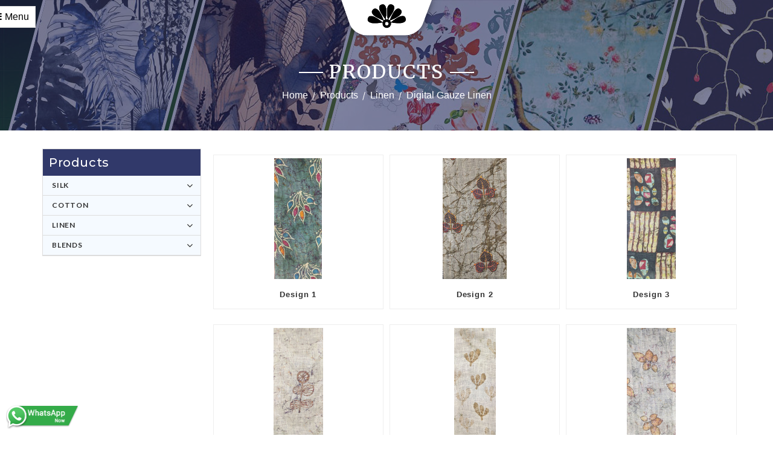

--- FILE ---
content_type: text/html
request_url: https://garimaasilks.com/linen-gauze-digital.html
body_size: 8713
content:
<!DOCTYPE html >
<html >
<head>
<meta http-equiv="Content-Type" content="text/html; charset=utf-8" />
<meta name="viewport" content="width=device-width, initial-scale=1.0" />
<title>Garima Slks || Home</title>
<meta name="description" content="">
<meta name="keywords" content="">
<link href="favicon.ico" rel="shortcut icon" type="x-image" />
<link rel="canonical" href="https://www.garimaasilks.com/linen-gauze-digital.html">
<link rel="stylesheet" type="text/css" href="css/custom.css" />
<link rel="stylesheet" href="css/bootstrap.min.css" />
<link rel="stylesheet" href="css/animate.css" />
<link href="https://fonts.googleapis.com/css?family=Lato:300,400,700,900|Raleway:300,400,500,600,700|Ubuntu:400,500,700" rel="stylesheet">
<link href="https://fonts.googleapis.com/css?family=Merriweather:400,400i,700,700i" rel="stylesheet">
<link href="https://fonts.googleapis.com/css?family=Montserrat:200,300,400,500,600" rel="stylesheet">
<link rel="stylesheet" href="css/magnific-popup.css" />
<link rel="stylesheet" href="css/viewer.css">
<!-- Google Tag Manager -->
<script>(function(w,d,s,l,i){w[l]=w[l]||[];w[l].push({'gtm.start':
new Date().getTime(),event:'gtm.js'});var f=d.getElementsByTagName(s)[0],
j=d.createElement(s),dl=l!='dataLayer'?'&l='+l:'';j.async=true;j.src=
'https://www.googletagmanager.com/gtm.js?id='+i+dl;f.parentNode.insertBefore(j,f);
})(window,document,'script','dataLayer','GTM-MMTRRFM');</script>
<!-- End Google Tag Manager -->
<!-- Google tag (gtag.js) -->
<script async src="https://www.googletagmanager.com/gtag/js?id=G-X9P31QWNB1"></script>
<script>
  window.dataLayer = window.dataLayer || [];
  function gtag(){dataLayer.push(arguments);}
  gtag('js', new Date());

  gtag('config', 'G-X9P31QWNB1');
</script>


</head>

<body>
<!-- Google Tag Manager (noscript) -->
<noscript><iframe src="https://www.googletagmanager.com/ns.html?id=GTM-MMTRRFM"
height="0" width="0" style="display:none;visibility:hidden"></iframe></noscript>
<!-- End Google Tag Manager (noscript) -->
<header class="container-fluid">
    <div class="container">
        <div class="row header_sec text-center">            	
            <div class="col-md-12 logo_text_full">
                <a href="https://www.garimaasilks.com/"><img src="images/logo_full.png" class=" " alt="logo" title="logo"></a>
            </div>                
            <div class="col-md-12 logo_text">
                <a href="https://www.garimaasilks.com/"><img src="images/logo1.png" class=" logoImg" alt="logo" title="logo"></a>
            </div>
        <button class="menu-button" id="open-button"><span class="fa fa-bars"></span>Menu</button>
        </div>
    </div>
</header>

<div class="menu-wrap">
    <nav class="menu">
        <ul class="nav-list">
            <li><a href="https://www.garimaasilks.com/">Home  <span><img src="images/home_icon.png" alt="" title=""></span> </a>
                
            </li>
            <li  class="dropdown"><a >About Us <span><img src="images/about_icon.png" alt="" title=""></span></a>
                <ul class="dropdown-menu">
                    <li><a href="https://www.garimaasilks.com/#about_company" class="slowScroll">About Us</a></li>
                    <li><a href="https://www.garimaasilks.com/#about_company" class="slowScroll">Awards and Recognition</a></li>
                    <li><a href="https://www.garimaasilks.com/#about_company" class="slowScroll">Why Choose Us</a></li>
                </ul>
            </li>
             <li class="dropdown"><a href="#">Process <span><img src="images/process_icon.png" alt="" title=""></span></a>
				<div class="dropdown-menu">
					<ul class="docs-pictures clearfix">
						<li><img data-original="images/banner1.jpg" src="images/banner1.jpg" style="max-width:300px;" class="responsiveimg" alt="" /></li>
					</ul>
				</div>
			</li>
			<li class="dropdown"><a href="#">Customer Base <span><img src="images/cust_icon.png" alt="" title=""></span></a>
				<div class="dropdown-menu">
					<ul class="docs-pictures clearfix">
						<li><img data-original="images/customer-base.jpg" src="images/customer-base.jpg" style="max-width:300px;" class="responsiveimg" alt="" /></li>
					</ul>
				</div>
			</li>
            <li class="dropdown"><a href="#">products <span><img src="images/prod_icon.png" alt="" title=""></span></a>
                <ul class="dropdown-menu">
                    <li><a href="silk.html">Silk</a></li>
                    <li><a href="cotton.html">Cotton</a></li>
                    <li><a href="linen-manufacturers-bangalore.html">Linen</a></li>
                    <li><a href="blends.html">Blends</a></li>
                </ul>
            </li>
            <li class="dropdown"><a href="#">Inquiry <span><img src="images/enq_icon.png" alt="" title=""></span></a>
                <form role="form col-md-12" name="enqForm" id="Contact-us" action="assets/controllers/doEnq.php" onsubmit="submitForm(event)" novalidate="novalidate" accept-charset="utf-8" autocomplete="off" enctype="multipart/form-data" method="POST" data-parsley-validate>
                        	<input type="hidden" name="enq_type" value="contact-us">
           					<input type="hidden" name="pagelink" value="linen-gauze-digital.html">
                        	<div class="dropdown-menu nav-enquiry-details">
                            	<p style="color:#fff;padding:13px;margin:0;">
                                <input class="form-control" type="text" id="Contact-us-name" name="name_contact_us" pattern="(?=.*[A-Za-z])[A-Za-z\s]*" required="required" placeholder="Name*" data-parsley-required-message="Name is required" />
                                </p>
                            	<p style="color:#fff;padding:13px;margin:0;">
                                <input class="form-control" type="email" id="Contact-us-email" name="email_contact_us" required="required" placeholder="Email" data-parsley-required-message="E-mail address is required" data-parsley-type="email" data-parsley-type-message="Please enter valid e-mail address" />
                                </p>
                                <p style="color:#fff;padding:13px;margin:0;">
                                <input class="form-control" type="text" id="Contact-us-contact" name="contact_contact_us" maxlength="10" pattern="[0-9\\s]{10,10}" required="required" placeholder="Mobile" data-parsley-required-message="Contact number is required" data-parsley-type="integer" data-parsley-type-message="Please enter valid mobile number" />
                                </p>
                                <p style="color:#fff;padding:13px;margin:0;">
                                <textarea rows="3" class="form-control" id="Contact-us-message" name="message_contact_us" placeholder="Enter the Message" required data-parsley-required-message="Message/Requirement is required" data-parsley-minlength="10" data-parsley-trigger="keyup" data-parsley-minlength-message="You need to enter at least a 10 character message.." ></textarea>
                                </p>
                                <p class="text-center">                                
                                <button class="g-recaptcha btn btn-info" data-callback="onSubmit" data-sitekey="6Le6aP4pAAAAAPaHnHOxfzhOK4AL-biY5qme6CJh" data-action="submit" >Send Message </button>
                                </p>
                            </div>
                            </form>
            </li>
            <li class="dropdown"><a href="#">Contact Us<span><img src="images/contact_icon.png" alt="" title=""></span></a>
                <div class="dropdown-menu nav-contact-details" style="padding:10px;width:340px">
                    <iframe src="https://www.google.com/maps/embed?pb=!1m18!1m12!1m3!1d3887.8869411486303!2d77.63165951440155!3d12.979082418226781!2m3!1f0!2f0!3f0!3m2!1i1024!2i768!4f13.1!3m3!1m2!1s0x3bae16a321e570ff%3A0x9fb719c48d4dffd7!2s611%2C+17th+B+Cross+Rd%2C+Indira+Nagar+II+Stage%2C+Hoysala+Nagar%2C+Indiranagar%2C+Bengaluru%2C+Karnataka+560038!5e0!3m2!1sen!2sin!4v1530283196419" width="320" height="200" frameborder="0" style="border:0" allowfullscreen></iframe>
                    <p style="color:#fff;padding:13px;margin:0;"><span class="fa fa-envelope"></span>garimasilks@yahoo.co.in</p>
                    <p style="color:#fff;padding:13px;margin:0;"><span class="fa fa-mobile"></span> +91 - 93412 21131</p>
                                <p style="color:#fff;padding:13px;margin:0;"><span class="fa fa-phone"></span>+91 80 4151 3996</p>
                </div>
            </li>
        </ul>
        <button class="close-button" id="close-button"><span class="fa fa-close"></span></button>
    </nav>				
</div>

<div class="clear"></div>
<div class="container-fluid page_bg">
	<div class="row back_bg">
    	<div class="container">
    	<h3><span>Products</span></h3>
        <ul class="custome_breadcrumb"><li><a href="https://www.garimaasilks.com/">Home</a></li><li><a href="products.html">Products</a></li><li><a href="linen-manufacturers-bangalore.html">Linen</a></li><li><a >Digital Gauze Linen</a></li></ul>
        </div>
    </div>
</div>        
<div class="clear"></div>

	<div class="container-fluid paddtop30 paddbot">
    	<div class="container">
        	<div class="row">
            	<div class="col-md-3">
                	<div class="clearfix leftProductList">
                    	<h3>Products</h3>
                    	<ul class="customeProductList">
                        	<li><a class="product_name" href="silk.html">Silk</a><a href="#product1" class="collapsed icon" data-toggle="collapse"><span class="fa fa-angle-down" aria-hidden="true"></span></a></li>
                                <div class="collapse" id="product1">
                                    <ul class="">
                                        <li><a href="silk-crepe.html">Crepe</a><a href="#silkCrepe" class="collapsed icon" data-toggle="collapse"><span class="fa fa-angle-down" aria-hidden="true"></span></a></li>
                                        	<div class="collapse" id="silkCrepe">
                                                <ul class="">
                                                    <li><a href="silk-crepe-plain.html">Plain</a></li>
                                                    <li><a href="silk-crepe-screen.html">Screen</a></li>
                                                    <li><a href="silk-crepe-digital.html">Digital</a></li>
                                                </ul>
                                            </div>
                                        <li><a href="silk-crepe-sateen.html">Crepe Sateen</a><a href="#silkCrepeSateen" class="collapsed icon" data-toggle="collapse"><span class="fa fa-angle-down" aria-hidden="true"></span></a></li>
                                        	<div class="collapse" id="silkCrepeSateen">
                                                <ul class="">
                                                    <li><a href="silk-crepe-sateen-plain.html">Plain</a></li>
                                                    <li><a href="silk-crepe-sateen-screen.html">Screen</a></li>
                                                    <li><a href="silk-crepe-sateen-digital.html">Digital</a></li>
                                                </ul>
                                            </div>
                                        <li><a href="silk-georjette.html">Georjette</a><a href="#silkGeorjette" class="collapsed icon" data-toggle="collapse"><span class="fa fa-angle-down" aria-hidden="true"></span></a></li>
                                        <div class="collapse" id="silkGeorjette">
                                                <ul class="">
                                                    <li><a href="silk-georjette-plain.html">Plain</a></li>
                                                    <li><a href="silk-georjette-screen.html">Screen</a></li>
                                                    <li><a href="silk-georjette-digital.html">Digital</a></li>
                                                </ul>
                                            </div>
                                        <li><a href="silk-chiffon.html">Chiffon</a><a href="#silkChiffon" class="collapsed icon" data-toggle="collapse"><span class="fa fa-angle-down" aria-hidden="true"></span></a></li>
                                        <div class="collapse" id="silkChiffon">
                                                <ul class="">
                                                    <li><a href="silk-chiffon-plain.html">Plain</a></li>
                                                    <li><a href="silk-chiffon-screen.html">Screen</a></li>
                                                    <li><a href="silk-chiffon-digital.html">Digital</a></li>
                                                </ul>
                                        </div>                                        
                                        <li><a href="silk-abutai.html">Silk Abutai</a><a href="#silkAbutai" class="collapsed icon" data-toggle="collapse"><span class="fa fa-angle-down" aria-hidden="true"></span></a></li>
                                        <div class="collapse" id="silkAbutai">
                                            <ul class="">
                                                <li><a href="silk-abutai-plain.html">Plain</a></li>
                                                <li><a href="silk-abutai-screen.html">Screen</a></li>
                                                <li><a href="silk-abutai-digital.html">Digital</a></li>
                                            </ul>
                                        </div>                   
                                        <li><a href="silk-raw-silk.html">Raw Silk</a><a href="#silkRaw" class="collapsed icon" data-toggle="collapse"><span class="fa fa-angle-down" aria-hidden="true"></span></a></li>
                                        <div class="collapse" id="silkRaw">
                                            <ul class="">
                                                <li><a href="silk-raw-silk-plain.html">Plain</a></li>
                                                <li><a href="fashion-fabrics-bangalore.html">Embroidery</a></li>
                                            </ul>
                                        </div>
                                        <li><a href="silk-dupion.html">Dupion</a><a href="#silkDupion" class="collapsed icon" data-toggle="collapse"><span class="fa fa-angle-down" aria-hidden="true"></span></a></li>
                                        <div class="collapse" id="silkDupion">
                                            <ul class="">
                                                <li><a href="silk-dupion-plain.html">Plain</a></li>
                                                <li><a href="printed-embroidery-silk-bangalore.html">Embroidery</a></li>
                                                <li><a href="silk-dupion-block-print.html">Block Print</a></li>
                                            </ul>
                                        </div> 
                                        <li><a href="silk-taffeta-plain.html">Taffeta</a><a href="#silkTaffeta" class="collapsed icon" data-toggle="collapse"><span class="fa fa-angle-down" aria-hidden="true"></span></a></li>
                                        <div class="collapse" id="silkTaffeta">
                                            <ul class="">
                                                <li><a href="silk-taffeta-plain.html">Plain</a></li>
                                            </ul>
                                        </div> 
                                        <li><a href="silk-organza.html">Organza</a></li>
                                         
                                        <li><a href="silk-sandwash.html">Sandwash</a><a href="#silkSandwash" class="collapsed icon" data-toggle="collapse"><span class="fa fa-angle-down" aria-hidden="true"></span></a></li>
                                        <div class="collapse" id="silkSandwash">
 											<ul class="">
                                                <li><a href="silk-sandwash-plain.html">Plain</a></li> 
                                                <li><a href="silk-sandwash-screen-print.html">Screen Print</a></li>
                                            </ul>
                                        </div> 
                                        <li><a href="silk-tussar.html">Tussar</a></li>
                                    </ul>
                                </div>
                        	<li><a class="product_name" href="cotton.html">Cotton</a><a href="#product2" class="collapsed icon" data-toggle="collapse"><span class="fa fa-angle-down" aria-hidden="true"></span></a></li>
                                <div class="collapse" id="product2">
                                    <ul class="">
                                        <li><a href="cotton-plain.html">Plain Cotton</a><a href="#cottomPlain" class="collapsed icon" data-toggle="collapse"><span class="fa fa-angle-down" aria-hidden="true"></span></a></li>
                                        <div class="collapse" id="cottomPlain">
                                            <ul class="">
                                                <li><a href="cotton-plain-digital.html">Digital</a></li>
                                                <li><a href="cotton-plain-screen.html">Screen</a></li>
                                            </ul>
                                        </div>                   
                                        <li><a href="cotton-pigment-plain.html"> Pigment</a><a href="#cottonPigment" class="collapsed icon" data-toggle="collapse"><span class="fa fa-angle-down" aria-hidden="true"></span></a></li>
                                        <div class="collapse" id="cottonPigment">
                                            <ul class="">
                                                <li><a href="cotton-pigment-plain.html">Plain</a></li>
                                            </ul>
                                        </div>                   
                                        <li><a href="cotton-cross-colours-plain.html">Cross Colours</a><a href="#cottonColours" class="collapsed icon" data-toggle="collapse"><span class="fa fa-angle-down" aria-hidden="true"></span></a></li>
                                        <div class="collapse" id="cottonColours">
                                            <ul class="">
                                                <li><a href="cotton-cross-colours-plain.html">Plain</a></li>
                                            </ul>
                                        </div>       
                                        <li><a href="cotton-pinstripes-plain.html">Pinstripes</a><a href="#cottonPinstripes" class="collapsed icon" data-toggle="collapse"><span class="fa fa-angle-down" aria-hidden="true"></span></a></li>
                                        <div class="collapse" id="cottonPinstripes">
                                            <ul class="">
                                                <li><a href="cotton-pinstripes-plain.html">Plain</a></li>
                                            </ul>
                                        </div>       
                                        <li><a href="cotton-pxp.html"> PxP</a></li>
                                        <li><a href="cotton-slub.html"> Slub</a></li>
                                    </ul>
                                </div>
                        	<li><a class="product_name" href="linen-manufacturers-bangalore.html">Linen</a><a href="#product3" class="collapsed icon" data-toggle="collapse"><span class="fa fa-angle-down" aria-hidden="true"></span></a></li>
                                <div class="collapse" id="product3">
                                    <ul class="">
                                        <li><a href="linen-gauze-digital.html">Digital Gauze Linen</a> <!--<a href="#linen-gauze-digital" class="collapsed icon" data-toggle="collapse"><span class="fa fa-angle-down" aria-hidden="true"></span></a>--></li>
                                        <!--<div class="collapse" id="linen-gauze-digital">
                                            <ul class="">
                                                <li><a href="cotton-pinstripes-plain.html">Plain</a></li>
                                            </ul>
                                        </div> --> 
                                        <li><a href="linen-pure-linen.html">Pure Linen</a><a href="#linen-pure-linen" class="collapsed icon" data-toggle="collapse"><span class="fa fa-angle-down" aria-hidden="true"></span></a></li>
                                        <div class="collapse" id="linen-pure-linen">
                                            <ul class="">
                                                <li><a href="linen-embroidery.html">Embroidery</a></li>
                                                <li><a href="linen-block-print.html">Block Print</a></li>
                                                <li><a href="linen-hand-printing.html">Hand Printed</a></li>
                                            </ul>
                                        </div>
                                       <!-- <li><a href="linen-embroidery.html">Embroidery</a></li>
                                        <li><a href="linen-block-print.html">Block Print</a></li>
                                        <li><a href="linen-hand-printing.html">Hand Printed</a></li>-->
                                    </ul>
                                </div>
                              <li><a class="product_name" href="blends.html">Blends</a><a href="#product4" class="collapsed icon" data-toggle="collapse"><span class="fa fa-angle-down" aria-hidden="true"></span></a></li>  
                              <div class="collapse" id="product4">
                                    <ul class="">
                                        <li><a href="blends-cotton-linen.html">Cotton Linen</a></li>
                                    </ul>
                                </div>
                        </ul>
                    </div>
                </div>	
                
                <div class="col-md-9">
                	<div class="row">
                    <ul class="docs-pictures clearfix">
							<li><div class="clearfix product_pageShow"><div class="product_pageShowImg">
								<img data-original="images/linen/gauze-linen/digital/large/1.jpg" src="images/linen/gauze-linen/digital/small/1.jpg" alt="">
								<span class="quick_view">Quick View</span>
							</div><h5>Design 1</h5></div></li>
							<li><div class="clearfix product_pageShow"><div class="product_pageShowImg">
								<img data-original="images/linen/gauze-linen/digital/large/2.jpg" src="images/linen/gauze-linen/digital/small/2.jpg" alt="">
								<span class="quick_view">Quick View</span>
							</div><h5>Design 2</h5></div></li>
							<li><div class="clearfix product_pageShow"><div class="product_pageShowImg">
								<img data-original="images/linen/gauze-linen/digital/large/3.jpg" src="images/linen/gauze-linen/digital/small/3.jpg" alt="">
								<span class="quick_view">Quick View</span>
							</div><h5>Design 3</h5></div></li>
							<li><div class="clearfix product_pageShow"><div class="product_pageShowImg">
								<img data-original="images/linen/gauze-linen/digital/large/4.jpg" src="images/linen/gauze-linen/digital/small/4.jpg" alt="">
								<span class="quick_view">Quick View</span>
							</div><h5>Design 4</h5></div></li>
							<li><div class="clearfix product_pageShow"><div class="product_pageShowImg">
								<img data-original="images/linen/gauze-linen/digital/large/5.jpg" src="images/linen/gauze-linen/digital/small/5.jpg" alt="">
								<span class="quick_view">Quick View</span>
							</div><h5>Design 5</h5></div></li>
							<li><div class="clearfix product_pageShow"><div class="product_pageShowImg">
								<img data-original="images/linen/gauze-linen/digital/large/6.jpg" src="images/linen/gauze-linen/digital/small/6.jpg" alt="">
								<span class="quick_view">Quick View</span>
							</div><h5>Design 6</h5></div></li>
							
						</ul> 
                    </div>
                </div>
            </div>
        </div>
    </div>
<footer class="container-fluid wow fadeInUp" >
	<div class="container">
    	<div class="row row1">
        	<div class="col-md-5">
            <div class="footer-widget about-widget">
						
                        <h3 class="title">About us</h3>
						<p>Garimaa Silks is a concern that deals in manufacturing and export of top quality natural fabrics and their various blends. It is a business established in 1991, and throughout these years has gained vast experience to meet customer expectations in the product and quality. We provide fabric with value addition such as Hand embroidery, Machine Embroidery, Digital Printing, Screen Printing, Block Printing, etc.</p>
						
						<!--<ul class="social">
							<li><a href="https://www.facebook.com/login/" target="_blank"><i class="fa fa-facebook"></i></a></li>
							<li><a href="https://twitter.com/login" target="_blank"><i class="fa fa-twitter"></i></a></li>
							<li><a href="https://plus.google.com/discover" target="_blank"><i class="fa fa-google-plus"></i></a></li>
							<li><a href="https://in.pinterest.com/" target="_blank"><i class="fa fa-pinterest"></i></a></li>
							<li><a href="https://www.youtube.com/" target="_blank"><i class="fa fa-youtube"></i></a></li>
						</ul>-->
					</div>
            </div>
        	<div class="col-md-7">
            	<div class="row">
            		<div class="col-sm-6">
                    <div class="clearfix footer-widget   quick-links">
						<h3 class="title">Navigation</h3>
                        	<ul>
                                <!--<li><a href="https://www.garimaasilks.com/#about_company">About us</a></li>-->
                                <li><a href="about_silk.htm">About Silk </a> </li>
                                <!--<li><a href="silk.html">Silk</a></li>--> 
						 	</ul>
                         <h3 class="title"	>Products</h3>
                         	<ul class="list2">
                         <li><a href="silk.html">Silk </a> </li>
                         <li><a href="cotton.html">Cotton </a> </li>
                         <li><a href="linen-manufacturers-bangalore.html">Linen </a> </li>
                         <li><a href="blends.html">Blends </a> </li>
                         </ul>
					</div> 
                    </div>
            		<!--<div class="col-sm-3">
                    <div class="clearfix footer-widget   quick-links">
						<h3 class="title">&nbsp;</h3>
                        	<ul> 
                                <li><a href="cotton.html">Cotton</a></li>
                                <li><a href="linen-manufacturers-bangalore.html">Linen</a></li>
                                <li><a href="blends">Blends</a></li>
                               
						 </ul>
					</div> 
                    </div>-->
            		<div class="col-sm-6">
                    <div class="clearfix footer-widget">
						<h3 class="title">Contact</h3>
                        <ul class="contact">
							<li><i class="fa fa-map-marker"></i> <span>#611, 17th B Cross,
2nd Stage, Indira Nagar
Bangalore - 560 038, INDIA</span></li>
							<li><i class="fa fa-phone"></i> <span>   080 - 4151 3996 / +91 - 93412 21131
</span></li>
<li><i class="fa fa-envelope-o"></i> <span>garimaasilks@yahoo.co.in</span></li>
                            <li><i class="fa fa-globe"></i> <span>www.garimaasilks.com</span></li>
						</ul>
						
					</div>
                    </div>
                </div>
            </div>
        </div>
        
    </div>
     <div class="row footer2 text-center">
    	<p>&copy; Copyright 2018 @ Garima Silks. Theme By <a href="https://www.marswebsolution.com/" target="_blank">Mars Web </a></p>
    </div> 	
</footer>
<div class="pc_whatsapp"><a href="https://api.whatsapp.com/send?phone=+919341221131&amp;text=Hi%20I%20Want%20to%20Enquire%20about%20your%20Products/Services%20" target="_blank" class="whatsapp"><img src="images/whatsapp-new2.png" alt="Connect Us"></a></div>


<script type="text/javascript" src="js/jquery.js"></script>
<script src="js/viewer.js"></script>
<script src="js/mains.js"></script>
<script type="text/javascript" src="js/wow.min.js"></script>
<script type="text/javascript">new WOW().init();</script>
<script type="text/javascript" src="js/bootstrap.min.js"></script>
<!--<script type="text/javascript" src="js/owl-slider.js"></script>-->

<script src="js/mouse-wheel.js"></script>
<script type="text/javascript" src="js/menu-toggle.js"></script>
<script type="text/javascript" src="js/jquery.magnific-popup.min.js"></script>
<script>
$(window).scroll(function() {
    if ($(this).scrollTop() > 39){  
        $('header').addClass("sticky");
    }
    else{
        $('header').removeClass("sticky");
    }
});
</script>
<style>
	input.parsley-success,  select.parsley-success, textarea.parsley-success { color: #468847; background-color: #dff0d8; border: 1px solid #d6e9c6; }
	input.parsley-error, select.parsley-error, textarea.parsley-error { color: #b94a48; background-color: #f2dede; border: 1px solid #eed3d7; }
	.parsley-errors-list { margin: 2px 0 3px; padding: 0; list-style-type: none; font-size: 0.9em; line-height: 0.9em; opacity: 0; transition: all 0.3s ease-in; -o-transition: all 0.3s ease-in; -moz-transition: all 0.3s ease-in; -webkit-transition: all 0.3s ease-in; color: #ff0000; }
	.parsley-errors-list.filled { opacity: 1; }
	input[type="number"] { -moz-appearance: textfield; }
	ul.parsley-errors-list { order: 2; width: 100%; margin-top: 8px; margin-bottom: 0; }
</style>

<!--<script type="text/javascript" src="assets/js/jquery-3.2.1.min.js"></script>-->
<script type="text/javascript" src="assets/js/parsley.min.js"></script>
<script src="https://www.google.com/recaptcha/api.js"></script>
<script>
	var formCounter = 0;
	function submitForm(event)
	{
		formCounter++;
        if (formCounter > 1)
		{
			event.preventDefault();
          	return false;
        }
	}

	function onSubmit(token)
	{
		//contactvalidateForm();
        if (!$("#Contact-us").parsley().isValid())
		{
			$("#Contact-us").parsley().validate();
          	return false;
        }
		else
		{
			$("#Contact-us").submit();
          	return true;
        }
	}
</script>
</body>
</html>


--- FILE ---
content_type: text/html; charset=utf-8
request_url: https://www.google.com/recaptcha/api2/anchor?ar=1&k=6Le6aP4pAAAAAPaHnHOxfzhOK4AL-biY5qme6CJh&co=aHR0cHM6Ly9nYXJpbWFhc2lsa3MuY29tOjQ0Mw..&hl=en&v=N67nZn4AqZkNcbeMu4prBgzg&size=invisible&sa=submit&anchor-ms=20000&execute-ms=30000&cb=ibc529665pbr
body_size: 48583
content:
<!DOCTYPE HTML><html dir="ltr" lang="en"><head><meta http-equiv="Content-Type" content="text/html; charset=UTF-8">
<meta http-equiv="X-UA-Compatible" content="IE=edge">
<title>reCAPTCHA</title>
<style type="text/css">
/* cyrillic-ext */
@font-face {
  font-family: 'Roboto';
  font-style: normal;
  font-weight: 400;
  font-stretch: 100%;
  src: url(//fonts.gstatic.com/s/roboto/v48/KFO7CnqEu92Fr1ME7kSn66aGLdTylUAMa3GUBHMdazTgWw.woff2) format('woff2');
  unicode-range: U+0460-052F, U+1C80-1C8A, U+20B4, U+2DE0-2DFF, U+A640-A69F, U+FE2E-FE2F;
}
/* cyrillic */
@font-face {
  font-family: 'Roboto';
  font-style: normal;
  font-weight: 400;
  font-stretch: 100%;
  src: url(//fonts.gstatic.com/s/roboto/v48/KFO7CnqEu92Fr1ME7kSn66aGLdTylUAMa3iUBHMdazTgWw.woff2) format('woff2');
  unicode-range: U+0301, U+0400-045F, U+0490-0491, U+04B0-04B1, U+2116;
}
/* greek-ext */
@font-face {
  font-family: 'Roboto';
  font-style: normal;
  font-weight: 400;
  font-stretch: 100%;
  src: url(//fonts.gstatic.com/s/roboto/v48/KFO7CnqEu92Fr1ME7kSn66aGLdTylUAMa3CUBHMdazTgWw.woff2) format('woff2');
  unicode-range: U+1F00-1FFF;
}
/* greek */
@font-face {
  font-family: 'Roboto';
  font-style: normal;
  font-weight: 400;
  font-stretch: 100%;
  src: url(//fonts.gstatic.com/s/roboto/v48/KFO7CnqEu92Fr1ME7kSn66aGLdTylUAMa3-UBHMdazTgWw.woff2) format('woff2');
  unicode-range: U+0370-0377, U+037A-037F, U+0384-038A, U+038C, U+038E-03A1, U+03A3-03FF;
}
/* math */
@font-face {
  font-family: 'Roboto';
  font-style: normal;
  font-weight: 400;
  font-stretch: 100%;
  src: url(//fonts.gstatic.com/s/roboto/v48/KFO7CnqEu92Fr1ME7kSn66aGLdTylUAMawCUBHMdazTgWw.woff2) format('woff2');
  unicode-range: U+0302-0303, U+0305, U+0307-0308, U+0310, U+0312, U+0315, U+031A, U+0326-0327, U+032C, U+032F-0330, U+0332-0333, U+0338, U+033A, U+0346, U+034D, U+0391-03A1, U+03A3-03A9, U+03B1-03C9, U+03D1, U+03D5-03D6, U+03F0-03F1, U+03F4-03F5, U+2016-2017, U+2034-2038, U+203C, U+2040, U+2043, U+2047, U+2050, U+2057, U+205F, U+2070-2071, U+2074-208E, U+2090-209C, U+20D0-20DC, U+20E1, U+20E5-20EF, U+2100-2112, U+2114-2115, U+2117-2121, U+2123-214F, U+2190, U+2192, U+2194-21AE, U+21B0-21E5, U+21F1-21F2, U+21F4-2211, U+2213-2214, U+2216-22FF, U+2308-230B, U+2310, U+2319, U+231C-2321, U+2336-237A, U+237C, U+2395, U+239B-23B7, U+23D0, U+23DC-23E1, U+2474-2475, U+25AF, U+25B3, U+25B7, U+25BD, U+25C1, U+25CA, U+25CC, U+25FB, U+266D-266F, U+27C0-27FF, U+2900-2AFF, U+2B0E-2B11, U+2B30-2B4C, U+2BFE, U+3030, U+FF5B, U+FF5D, U+1D400-1D7FF, U+1EE00-1EEFF;
}
/* symbols */
@font-face {
  font-family: 'Roboto';
  font-style: normal;
  font-weight: 400;
  font-stretch: 100%;
  src: url(//fonts.gstatic.com/s/roboto/v48/KFO7CnqEu92Fr1ME7kSn66aGLdTylUAMaxKUBHMdazTgWw.woff2) format('woff2');
  unicode-range: U+0001-000C, U+000E-001F, U+007F-009F, U+20DD-20E0, U+20E2-20E4, U+2150-218F, U+2190, U+2192, U+2194-2199, U+21AF, U+21E6-21F0, U+21F3, U+2218-2219, U+2299, U+22C4-22C6, U+2300-243F, U+2440-244A, U+2460-24FF, U+25A0-27BF, U+2800-28FF, U+2921-2922, U+2981, U+29BF, U+29EB, U+2B00-2BFF, U+4DC0-4DFF, U+FFF9-FFFB, U+10140-1018E, U+10190-1019C, U+101A0, U+101D0-101FD, U+102E0-102FB, U+10E60-10E7E, U+1D2C0-1D2D3, U+1D2E0-1D37F, U+1F000-1F0FF, U+1F100-1F1AD, U+1F1E6-1F1FF, U+1F30D-1F30F, U+1F315, U+1F31C, U+1F31E, U+1F320-1F32C, U+1F336, U+1F378, U+1F37D, U+1F382, U+1F393-1F39F, U+1F3A7-1F3A8, U+1F3AC-1F3AF, U+1F3C2, U+1F3C4-1F3C6, U+1F3CA-1F3CE, U+1F3D4-1F3E0, U+1F3ED, U+1F3F1-1F3F3, U+1F3F5-1F3F7, U+1F408, U+1F415, U+1F41F, U+1F426, U+1F43F, U+1F441-1F442, U+1F444, U+1F446-1F449, U+1F44C-1F44E, U+1F453, U+1F46A, U+1F47D, U+1F4A3, U+1F4B0, U+1F4B3, U+1F4B9, U+1F4BB, U+1F4BF, U+1F4C8-1F4CB, U+1F4D6, U+1F4DA, U+1F4DF, U+1F4E3-1F4E6, U+1F4EA-1F4ED, U+1F4F7, U+1F4F9-1F4FB, U+1F4FD-1F4FE, U+1F503, U+1F507-1F50B, U+1F50D, U+1F512-1F513, U+1F53E-1F54A, U+1F54F-1F5FA, U+1F610, U+1F650-1F67F, U+1F687, U+1F68D, U+1F691, U+1F694, U+1F698, U+1F6AD, U+1F6B2, U+1F6B9-1F6BA, U+1F6BC, U+1F6C6-1F6CF, U+1F6D3-1F6D7, U+1F6E0-1F6EA, U+1F6F0-1F6F3, U+1F6F7-1F6FC, U+1F700-1F7FF, U+1F800-1F80B, U+1F810-1F847, U+1F850-1F859, U+1F860-1F887, U+1F890-1F8AD, U+1F8B0-1F8BB, U+1F8C0-1F8C1, U+1F900-1F90B, U+1F93B, U+1F946, U+1F984, U+1F996, U+1F9E9, U+1FA00-1FA6F, U+1FA70-1FA7C, U+1FA80-1FA89, U+1FA8F-1FAC6, U+1FACE-1FADC, U+1FADF-1FAE9, U+1FAF0-1FAF8, U+1FB00-1FBFF;
}
/* vietnamese */
@font-face {
  font-family: 'Roboto';
  font-style: normal;
  font-weight: 400;
  font-stretch: 100%;
  src: url(//fonts.gstatic.com/s/roboto/v48/KFO7CnqEu92Fr1ME7kSn66aGLdTylUAMa3OUBHMdazTgWw.woff2) format('woff2');
  unicode-range: U+0102-0103, U+0110-0111, U+0128-0129, U+0168-0169, U+01A0-01A1, U+01AF-01B0, U+0300-0301, U+0303-0304, U+0308-0309, U+0323, U+0329, U+1EA0-1EF9, U+20AB;
}
/* latin-ext */
@font-face {
  font-family: 'Roboto';
  font-style: normal;
  font-weight: 400;
  font-stretch: 100%;
  src: url(//fonts.gstatic.com/s/roboto/v48/KFO7CnqEu92Fr1ME7kSn66aGLdTylUAMa3KUBHMdazTgWw.woff2) format('woff2');
  unicode-range: U+0100-02BA, U+02BD-02C5, U+02C7-02CC, U+02CE-02D7, U+02DD-02FF, U+0304, U+0308, U+0329, U+1D00-1DBF, U+1E00-1E9F, U+1EF2-1EFF, U+2020, U+20A0-20AB, U+20AD-20C0, U+2113, U+2C60-2C7F, U+A720-A7FF;
}
/* latin */
@font-face {
  font-family: 'Roboto';
  font-style: normal;
  font-weight: 400;
  font-stretch: 100%;
  src: url(//fonts.gstatic.com/s/roboto/v48/KFO7CnqEu92Fr1ME7kSn66aGLdTylUAMa3yUBHMdazQ.woff2) format('woff2');
  unicode-range: U+0000-00FF, U+0131, U+0152-0153, U+02BB-02BC, U+02C6, U+02DA, U+02DC, U+0304, U+0308, U+0329, U+2000-206F, U+20AC, U+2122, U+2191, U+2193, U+2212, U+2215, U+FEFF, U+FFFD;
}
/* cyrillic-ext */
@font-face {
  font-family: 'Roboto';
  font-style: normal;
  font-weight: 500;
  font-stretch: 100%;
  src: url(//fonts.gstatic.com/s/roboto/v48/KFO7CnqEu92Fr1ME7kSn66aGLdTylUAMa3GUBHMdazTgWw.woff2) format('woff2');
  unicode-range: U+0460-052F, U+1C80-1C8A, U+20B4, U+2DE0-2DFF, U+A640-A69F, U+FE2E-FE2F;
}
/* cyrillic */
@font-face {
  font-family: 'Roboto';
  font-style: normal;
  font-weight: 500;
  font-stretch: 100%;
  src: url(//fonts.gstatic.com/s/roboto/v48/KFO7CnqEu92Fr1ME7kSn66aGLdTylUAMa3iUBHMdazTgWw.woff2) format('woff2');
  unicode-range: U+0301, U+0400-045F, U+0490-0491, U+04B0-04B1, U+2116;
}
/* greek-ext */
@font-face {
  font-family: 'Roboto';
  font-style: normal;
  font-weight: 500;
  font-stretch: 100%;
  src: url(//fonts.gstatic.com/s/roboto/v48/KFO7CnqEu92Fr1ME7kSn66aGLdTylUAMa3CUBHMdazTgWw.woff2) format('woff2');
  unicode-range: U+1F00-1FFF;
}
/* greek */
@font-face {
  font-family: 'Roboto';
  font-style: normal;
  font-weight: 500;
  font-stretch: 100%;
  src: url(//fonts.gstatic.com/s/roboto/v48/KFO7CnqEu92Fr1ME7kSn66aGLdTylUAMa3-UBHMdazTgWw.woff2) format('woff2');
  unicode-range: U+0370-0377, U+037A-037F, U+0384-038A, U+038C, U+038E-03A1, U+03A3-03FF;
}
/* math */
@font-face {
  font-family: 'Roboto';
  font-style: normal;
  font-weight: 500;
  font-stretch: 100%;
  src: url(//fonts.gstatic.com/s/roboto/v48/KFO7CnqEu92Fr1ME7kSn66aGLdTylUAMawCUBHMdazTgWw.woff2) format('woff2');
  unicode-range: U+0302-0303, U+0305, U+0307-0308, U+0310, U+0312, U+0315, U+031A, U+0326-0327, U+032C, U+032F-0330, U+0332-0333, U+0338, U+033A, U+0346, U+034D, U+0391-03A1, U+03A3-03A9, U+03B1-03C9, U+03D1, U+03D5-03D6, U+03F0-03F1, U+03F4-03F5, U+2016-2017, U+2034-2038, U+203C, U+2040, U+2043, U+2047, U+2050, U+2057, U+205F, U+2070-2071, U+2074-208E, U+2090-209C, U+20D0-20DC, U+20E1, U+20E5-20EF, U+2100-2112, U+2114-2115, U+2117-2121, U+2123-214F, U+2190, U+2192, U+2194-21AE, U+21B0-21E5, U+21F1-21F2, U+21F4-2211, U+2213-2214, U+2216-22FF, U+2308-230B, U+2310, U+2319, U+231C-2321, U+2336-237A, U+237C, U+2395, U+239B-23B7, U+23D0, U+23DC-23E1, U+2474-2475, U+25AF, U+25B3, U+25B7, U+25BD, U+25C1, U+25CA, U+25CC, U+25FB, U+266D-266F, U+27C0-27FF, U+2900-2AFF, U+2B0E-2B11, U+2B30-2B4C, U+2BFE, U+3030, U+FF5B, U+FF5D, U+1D400-1D7FF, U+1EE00-1EEFF;
}
/* symbols */
@font-face {
  font-family: 'Roboto';
  font-style: normal;
  font-weight: 500;
  font-stretch: 100%;
  src: url(//fonts.gstatic.com/s/roboto/v48/KFO7CnqEu92Fr1ME7kSn66aGLdTylUAMaxKUBHMdazTgWw.woff2) format('woff2');
  unicode-range: U+0001-000C, U+000E-001F, U+007F-009F, U+20DD-20E0, U+20E2-20E4, U+2150-218F, U+2190, U+2192, U+2194-2199, U+21AF, U+21E6-21F0, U+21F3, U+2218-2219, U+2299, U+22C4-22C6, U+2300-243F, U+2440-244A, U+2460-24FF, U+25A0-27BF, U+2800-28FF, U+2921-2922, U+2981, U+29BF, U+29EB, U+2B00-2BFF, U+4DC0-4DFF, U+FFF9-FFFB, U+10140-1018E, U+10190-1019C, U+101A0, U+101D0-101FD, U+102E0-102FB, U+10E60-10E7E, U+1D2C0-1D2D3, U+1D2E0-1D37F, U+1F000-1F0FF, U+1F100-1F1AD, U+1F1E6-1F1FF, U+1F30D-1F30F, U+1F315, U+1F31C, U+1F31E, U+1F320-1F32C, U+1F336, U+1F378, U+1F37D, U+1F382, U+1F393-1F39F, U+1F3A7-1F3A8, U+1F3AC-1F3AF, U+1F3C2, U+1F3C4-1F3C6, U+1F3CA-1F3CE, U+1F3D4-1F3E0, U+1F3ED, U+1F3F1-1F3F3, U+1F3F5-1F3F7, U+1F408, U+1F415, U+1F41F, U+1F426, U+1F43F, U+1F441-1F442, U+1F444, U+1F446-1F449, U+1F44C-1F44E, U+1F453, U+1F46A, U+1F47D, U+1F4A3, U+1F4B0, U+1F4B3, U+1F4B9, U+1F4BB, U+1F4BF, U+1F4C8-1F4CB, U+1F4D6, U+1F4DA, U+1F4DF, U+1F4E3-1F4E6, U+1F4EA-1F4ED, U+1F4F7, U+1F4F9-1F4FB, U+1F4FD-1F4FE, U+1F503, U+1F507-1F50B, U+1F50D, U+1F512-1F513, U+1F53E-1F54A, U+1F54F-1F5FA, U+1F610, U+1F650-1F67F, U+1F687, U+1F68D, U+1F691, U+1F694, U+1F698, U+1F6AD, U+1F6B2, U+1F6B9-1F6BA, U+1F6BC, U+1F6C6-1F6CF, U+1F6D3-1F6D7, U+1F6E0-1F6EA, U+1F6F0-1F6F3, U+1F6F7-1F6FC, U+1F700-1F7FF, U+1F800-1F80B, U+1F810-1F847, U+1F850-1F859, U+1F860-1F887, U+1F890-1F8AD, U+1F8B0-1F8BB, U+1F8C0-1F8C1, U+1F900-1F90B, U+1F93B, U+1F946, U+1F984, U+1F996, U+1F9E9, U+1FA00-1FA6F, U+1FA70-1FA7C, U+1FA80-1FA89, U+1FA8F-1FAC6, U+1FACE-1FADC, U+1FADF-1FAE9, U+1FAF0-1FAF8, U+1FB00-1FBFF;
}
/* vietnamese */
@font-face {
  font-family: 'Roboto';
  font-style: normal;
  font-weight: 500;
  font-stretch: 100%;
  src: url(//fonts.gstatic.com/s/roboto/v48/KFO7CnqEu92Fr1ME7kSn66aGLdTylUAMa3OUBHMdazTgWw.woff2) format('woff2');
  unicode-range: U+0102-0103, U+0110-0111, U+0128-0129, U+0168-0169, U+01A0-01A1, U+01AF-01B0, U+0300-0301, U+0303-0304, U+0308-0309, U+0323, U+0329, U+1EA0-1EF9, U+20AB;
}
/* latin-ext */
@font-face {
  font-family: 'Roboto';
  font-style: normal;
  font-weight: 500;
  font-stretch: 100%;
  src: url(//fonts.gstatic.com/s/roboto/v48/KFO7CnqEu92Fr1ME7kSn66aGLdTylUAMa3KUBHMdazTgWw.woff2) format('woff2');
  unicode-range: U+0100-02BA, U+02BD-02C5, U+02C7-02CC, U+02CE-02D7, U+02DD-02FF, U+0304, U+0308, U+0329, U+1D00-1DBF, U+1E00-1E9F, U+1EF2-1EFF, U+2020, U+20A0-20AB, U+20AD-20C0, U+2113, U+2C60-2C7F, U+A720-A7FF;
}
/* latin */
@font-face {
  font-family: 'Roboto';
  font-style: normal;
  font-weight: 500;
  font-stretch: 100%;
  src: url(//fonts.gstatic.com/s/roboto/v48/KFO7CnqEu92Fr1ME7kSn66aGLdTylUAMa3yUBHMdazQ.woff2) format('woff2');
  unicode-range: U+0000-00FF, U+0131, U+0152-0153, U+02BB-02BC, U+02C6, U+02DA, U+02DC, U+0304, U+0308, U+0329, U+2000-206F, U+20AC, U+2122, U+2191, U+2193, U+2212, U+2215, U+FEFF, U+FFFD;
}
/* cyrillic-ext */
@font-face {
  font-family: 'Roboto';
  font-style: normal;
  font-weight: 900;
  font-stretch: 100%;
  src: url(//fonts.gstatic.com/s/roboto/v48/KFO7CnqEu92Fr1ME7kSn66aGLdTylUAMa3GUBHMdazTgWw.woff2) format('woff2');
  unicode-range: U+0460-052F, U+1C80-1C8A, U+20B4, U+2DE0-2DFF, U+A640-A69F, U+FE2E-FE2F;
}
/* cyrillic */
@font-face {
  font-family: 'Roboto';
  font-style: normal;
  font-weight: 900;
  font-stretch: 100%;
  src: url(//fonts.gstatic.com/s/roboto/v48/KFO7CnqEu92Fr1ME7kSn66aGLdTylUAMa3iUBHMdazTgWw.woff2) format('woff2');
  unicode-range: U+0301, U+0400-045F, U+0490-0491, U+04B0-04B1, U+2116;
}
/* greek-ext */
@font-face {
  font-family: 'Roboto';
  font-style: normal;
  font-weight: 900;
  font-stretch: 100%;
  src: url(//fonts.gstatic.com/s/roboto/v48/KFO7CnqEu92Fr1ME7kSn66aGLdTylUAMa3CUBHMdazTgWw.woff2) format('woff2');
  unicode-range: U+1F00-1FFF;
}
/* greek */
@font-face {
  font-family: 'Roboto';
  font-style: normal;
  font-weight: 900;
  font-stretch: 100%;
  src: url(//fonts.gstatic.com/s/roboto/v48/KFO7CnqEu92Fr1ME7kSn66aGLdTylUAMa3-UBHMdazTgWw.woff2) format('woff2');
  unicode-range: U+0370-0377, U+037A-037F, U+0384-038A, U+038C, U+038E-03A1, U+03A3-03FF;
}
/* math */
@font-face {
  font-family: 'Roboto';
  font-style: normal;
  font-weight: 900;
  font-stretch: 100%;
  src: url(//fonts.gstatic.com/s/roboto/v48/KFO7CnqEu92Fr1ME7kSn66aGLdTylUAMawCUBHMdazTgWw.woff2) format('woff2');
  unicode-range: U+0302-0303, U+0305, U+0307-0308, U+0310, U+0312, U+0315, U+031A, U+0326-0327, U+032C, U+032F-0330, U+0332-0333, U+0338, U+033A, U+0346, U+034D, U+0391-03A1, U+03A3-03A9, U+03B1-03C9, U+03D1, U+03D5-03D6, U+03F0-03F1, U+03F4-03F5, U+2016-2017, U+2034-2038, U+203C, U+2040, U+2043, U+2047, U+2050, U+2057, U+205F, U+2070-2071, U+2074-208E, U+2090-209C, U+20D0-20DC, U+20E1, U+20E5-20EF, U+2100-2112, U+2114-2115, U+2117-2121, U+2123-214F, U+2190, U+2192, U+2194-21AE, U+21B0-21E5, U+21F1-21F2, U+21F4-2211, U+2213-2214, U+2216-22FF, U+2308-230B, U+2310, U+2319, U+231C-2321, U+2336-237A, U+237C, U+2395, U+239B-23B7, U+23D0, U+23DC-23E1, U+2474-2475, U+25AF, U+25B3, U+25B7, U+25BD, U+25C1, U+25CA, U+25CC, U+25FB, U+266D-266F, U+27C0-27FF, U+2900-2AFF, U+2B0E-2B11, U+2B30-2B4C, U+2BFE, U+3030, U+FF5B, U+FF5D, U+1D400-1D7FF, U+1EE00-1EEFF;
}
/* symbols */
@font-face {
  font-family: 'Roboto';
  font-style: normal;
  font-weight: 900;
  font-stretch: 100%;
  src: url(//fonts.gstatic.com/s/roboto/v48/KFO7CnqEu92Fr1ME7kSn66aGLdTylUAMaxKUBHMdazTgWw.woff2) format('woff2');
  unicode-range: U+0001-000C, U+000E-001F, U+007F-009F, U+20DD-20E0, U+20E2-20E4, U+2150-218F, U+2190, U+2192, U+2194-2199, U+21AF, U+21E6-21F0, U+21F3, U+2218-2219, U+2299, U+22C4-22C6, U+2300-243F, U+2440-244A, U+2460-24FF, U+25A0-27BF, U+2800-28FF, U+2921-2922, U+2981, U+29BF, U+29EB, U+2B00-2BFF, U+4DC0-4DFF, U+FFF9-FFFB, U+10140-1018E, U+10190-1019C, U+101A0, U+101D0-101FD, U+102E0-102FB, U+10E60-10E7E, U+1D2C0-1D2D3, U+1D2E0-1D37F, U+1F000-1F0FF, U+1F100-1F1AD, U+1F1E6-1F1FF, U+1F30D-1F30F, U+1F315, U+1F31C, U+1F31E, U+1F320-1F32C, U+1F336, U+1F378, U+1F37D, U+1F382, U+1F393-1F39F, U+1F3A7-1F3A8, U+1F3AC-1F3AF, U+1F3C2, U+1F3C4-1F3C6, U+1F3CA-1F3CE, U+1F3D4-1F3E0, U+1F3ED, U+1F3F1-1F3F3, U+1F3F5-1F3F7, U+1F408, U+1F415, U+1F41F, U+1F426, U+1F43F, U+1F441-1F442, U+1F444, U+1F446-1F449, U+1F44C-1F44E, U+1F453, U+1F46A, U+1F47D, U+1F4A3, U+1F4B0, U+1F4B3, U+1F4B9, U+1F4BB, U+1F4BF, U+1F4C8-1F4CB, U+1F4D6, U+1F4DA, U+1F4DF, U+1F4E3-1F4E6, U+1F4EA-1F4ED, U+1F4F7, U+1F4F9-1F4FB, U+1F4FD-1F4FE, U+1F503, U+1F507-1F50B, U+1F50D, U+1F512-1F513, U+1F53E-1F54A, U+1F54F-1F5FA, U+1F610, U+1F650-1F67F, U+1F687, U+1F68D, U+1F691, U+1F694, U+1F698, U+1F6AD, U+1F6B2, U+1F6B9-1F6BA, U+1F6BC, U+1F6C6-1F6CF, U+1F6D3-1F6D7, U+1F6E0-1F6EA, U+1F6F0-1F6F3, U+1F6F7-1F6FC, U+1F700-1F7FF, U+1F800-1F80B, U+1F810-1F847, U+1F850-1F859, U+1F860-1F887, U+1F890-1F8AD, U+1F8B0-1F8BB, U+1F8C0-1F8C1, U+1F900-1F90B, U+1F93B, U+1F946, U+1F984, U+1F996, U+1F9E9, U+1FA00-1FA6F, U+1FA70-1FA7C, U+1FA80-1FA89, U+1FA8F-1FAC6, U+1FACE-1FADC, U+1FADF-1FAE9, U+1FAF0-1FAF8, U+1FB00-1FBFF;
}
/* vietnamese */
@font-face {
  font-family: 'Roboto';
  font-style: normal;
  font-weight: 900;
  font-stretch: 100%;
  src: url(//fonts.gstatic.com/s/roboto/v48/KFO7CnqEu92Fr1ME7kSn66aGLdTylUAMa3OUBHMdazTgWw.woff2) format('woff2');
  unicode-range: U+0102-0103, U+0110-0111, U+0128-0129, U+0168-0169, U+01A0-01A1, U+01AF-01B0, U+0300-0301, U+0303-0304, U+0308-0309, U+0323, U+0329, U+1EA0-1EF9, U+20AB;
}
/* latin-ext */
@font-face {
  font-family: 'Roboto';
  font-style: normal;
  font-weight: 900;
  font-stretch: 100%;
  src: url(//fonts.gstatic.com/s/roboto/v48/KFO7CnqEu92Fr1ME7kSn66aGLdTylUAMa3KUBHMdazTgWw.woff2) format('woff2');
  unicode-range: U+0100-02BA, U+02BD-02C5, U+02C7-02CC, U+02CE-02D7, U+02DD-02FF, U+0304, U+0308, U+0329, U+1D00-1DBF, U+1E00-1E9F, U+1EF2-1EFF, U+2020, U+20A0-20AB, U+20AD-20C0, U+2113, U+2C60-2C7F, U+A720-A7FF;
}
/* latin */
@font-face {
  font-family: 'Roboto';
  font-style: normal;
  font-weight: 900;
  font-stretch: 100%;
  src: url(//fonts.gstatic.com/s/roboto/v48/KFO7CnqEu92Fr1ME7kSn66aGLdTylUAMa3yUBHMdazQ.woff2) format('woff2');
  unicode-range: U+0000-00FF, U+0131, U+0152-0153, U+02BB-02BC, U+02C6, U+02DA, U+02DC, U+0304, U+0308, U+0329, U+2000-206F, U+20AC, U+2122, U+2191, U+2193, U+2212, U+2215, U+FEFF, U+FFFD;
}

</style>
<link rel="stylesheet" type="text/css" href="https://www.gstatic.com/recaptcha/releases/N67nZn4AqZkNcbeMu4prBgzg/styles__ltr.css">
<script nonce="sZOYRvnQGdvbq-VxIM5J4w" type="text/javascript">window['__recaptcha_api'] = 'https://www.google.com/recaptcha/api2/';</script>
<script type="text/javascript" src="https://www.gstatic.com/recaptcha/releases/N67nZn4AqZkNcbeMu4prBgzg/recaptcha__en.js" nonce="sZOYRvnQGdvbq-VxIM5J4w">
      
    </script></head>
<body><div id="rc-anchor-alert" class="rc-anchor-alert"></div>
<input type="hidden" id="recaptcha-token" value="[base64]">
<script type="text/javascript" nonce="sZOYRvnQGdvbq-VxIM5J4w">
      recaptcha.anchor.Main.init("[\x22ainput\x22,[\x22bgdata\x22,\x22\x22,\[base64]/[base64]/MjU1Ong/[base64]/[base64]/[base64]/[base64]/[base64]/[base64]/[base64]/[base64]/[base64]/[base64]/[base64]/[base64]/[base64]/[base64]/[base64]\\u003d\x22,\[base64]\x22,\x22w71OwpvDnsOdwrgpGnDDnB4awqEoL8O2TF1vXcKWwqVKTcO9wq/DosOAFk7CosKvw6LCkgbDhcKQw63Dh8K4wrsOwqpyQmxUw6LCriFbfMKFw4nCicK/T8Omw4rDgMKhwplWQF5PDsKrAMKYwp0TH8OyIMOHKsOcw5HDunjClmzDqcK1wp7ChsKOwoZ8fMO4wrXDg0cMIh3CmygFw7spwoUqwpbCkl7CusOZw53DsmBFwrrCqcOHIz/Cm8O3w7hEwrrClB9ow5tUwoIfw7pQw7vDnsO4W8OCwrw6wr9ZBcK6IcOISCXCt0LDnsO+UMKmbsK/wpxTw61hMcOPw6cpwrR4w4w7DcKew6/CtsOEWUsNw4IqwrzDjsOUF8OLw7HCrsKewodIwpLDisKmw6LDpcOiCAY7wrtvw6glLA5Mw5poOsOdA8OxwppywrBuwq3CvsKpwrE8JMKlwpXCrsKbNUTDrcK9cSFQw5B7IF/CncOBC8OhwqLDsMKkw7rDphk4w5vCs8KdwpILw6jCnTjCm8OIwp7CgMKDwqcqMSXCsGFyasOuZMKaaMKCGsOOXsO7w656EAXDncKWbMOWezt3A8Kxw7YLw63CmsKgwqcww6rDs8O7w7/DsF1sQxxaVDxsAS7Dl8Ocw6DCrcO8UCxEACnCnsKGKkhDw75ZeEhYw7QZUy9YFsKHw7/CogcjaMOmU8ObY8K2w7NLw7PDrSRqw5vDpsOAW8KWFcKdCcO/wpwvbyDCk0LCqsKnVMOzOxvDlXcQNC1dwoQww6TDtMKpw7tzecO6wqhzw6TCsBZFwrPDgDTDt8OcMx1Lwp5oEU51w6LCk2vDosK6OcKfdgc3dMOdwq3CgwrCo8K+RMKFwonCgEzDrl4YMsKiH27Cl8KgwrYQwrLDrF/[base64]/[base64]/Dl8KmTCvCnwVDw67DvRPDlHM/wqp2w5PCvX0mQSA+w7PDt0t/wqzDmsO4w5MGwoszw77CtsKeVQAjJhnDg158YcKHAMO6Rw3CucOXeX4jw7DDn8OXw5jCslrDosKtU0AiwqR5wqbCiBrDmMOHw5vCjcKTwp7CuMKwwplUR8KsB1A4wpExQXk3wo0ywq/CqsOyw6JbP8KARsKMKcKwK2XCs1PDuRcrw6LCp8OuWQcZRDTChx4IF3fCpsOXakHDiAvDoyrCpmoLw6pxcjfCicOMA8Ocw6LCu8Kdw63Cu3lwAcKAfxPDl8Oqw6vCmyfCrhHCi8OZP8OlesKOw4xiwpfCgCVWSV1Rw59JwqpyLjR2Vll6w4xKw61aw4/[base64]/wr/CsX/DpF82SlzDvhcxwog/BcOrw413w4tawpRnw4Ikw55yHsK/w4xKw4vDnxljFiTCv8KaWMOeDcO7w5cUFcO0PCfCsUNrwofCrjDCrl44woFqw5YQAgEVHgPDgzzDtcOWH8KffBjDoMK6w5hsDzNnw7zCo8KWXCLDlAFbw7rDjMK4wrjCjcK/GMKgfF9idghXwrABwr9uw750wobCsELDmFnDoit4w4DDjlc1w4d4a1Fdw6TCnx3Dt8KVL25TJUDDuW3CtMKyBVXCmsKhw4FJN0FfwrgDc8KGOMKvwpB4w4BwTMOITMOZwqRSwoDDvE/CpsKDw5UicMKHwq1gSk/[base64]/CuXPDjsKGQMKRw6p7WxY5wpY+c2gWFsOXRGsGwrLDpQJywppVZcKxNiMoB8Olw6vDrMOrwrbDuMO/Q8O6wrVXYsK1w5/DnMOtwrzDomskcSHDg3EKwp7ClU7DiT4FwokGCMONwofDnsO4w7HCg8OzIVzDiH8dw6zDjsK8M8OFw7ZOw5HDhU7CnhLDn3fDkX1/CsKPUB3DoHBfwo/DgSMZwo49w5Y7aG7DtsONJsKyeMKqUMOUQsKJTcOXQQl8J8OdTMOmThhIw5TCpxPDlHjChyPCjRTDn21tw78qOMO3XX8LwoTCuSZkV3XCrF1two3DlXfDhMK3w4vCjX0nw6zCiisTwqzCgcOgwrvDqcK0azLCtcKADRYjwqoBwqlGwoTDinTCsS/DtFJKQcO7w40MasOSwpkOVVTDpMO2LQhaMsKDw57Dhl/CqSUzVXQkw5LCrsKLUcKbw681wotYwrYtw4FOSMKOw7/Ds8O4DCDCtsOiwonCksK5M1vCu8KIwqDCo1fDi2TDusKidicrWsK5w65Aw5jDjnXDgsOMJ8KsTgLDkm/DnMOsE8O9NXEjw40xU8OzwrAvCsOXBhFlwqfDg8OOwpx/[base64]/VsKowp/CmMOEegrDvgrChMOcCcObw43DisK7JjfDnFzDpVxpwr7Cu8KvAcO4Wml+XzjDosK4GMOvdsKSK0zCvsKfBMKYbQrDnyvDh8OgNsK+woVpwqPCvcOLw6bDgjcOe1nDrG87wp3CqMKlYsKHwofDhS7Cl8K4wrPDtcKfL2PCn8OoehoYw5M6W0/DpsKVwr7DsMOrEgRnw6kuw4vDn3Fvw5w6MBXDlhFNw43Ch3TDogLCqMKubjrDoMOUw7zDkMKew6dyQS1Xw44EE8OVN8OaB1jCm8K8wq7Co8OjP8OEwosWA8OewprChMK0w61oCcKhd8KiexbCi8OJwpMgwqgZwq/DmFjCiMOsw4jCuy7DlcO1wpvCvsKxA8O6RRAdwqzChToXLcK+wq/DjMKUwrTCmsKJTsKcw67DmMK+KcOAwrfDocK/woHDhlgsL0UBw67CpTPCsngTw6gEFwBawqclNsOTwq0PwoDDicKZLsKlE35aS3zCoMOcDRJYWMKIwqY0KcO+w6DDmXgZUcKiNcO5wqDDlxTDgMOGw499JcOHw5zDpEhww5HCk8OWwqRpGjVFKcOGSRDDj3ELwp43w57CkS/[base64]/[base64]/Din9hNVXDjcOAwp3DpWcyKF7DqcKHVMKuw5NTw5nDvMKXbgjCkHjDsw7CgMKPwrLDoG9qesOPCsOCKsK3wqxOwrDCqxTDk8Olw6YCL8K/YMKPT8K4XsKww4pDw7tSwpFZV8OEwo3DssKYw4t2woDDosK/w4liwow6wp8lw43DiX9Rw5oQw4rDscKVwpfCkC/CpUnCgz7DmgPDkMO0woHDmsKpwqlZIg86DUdpTHrCgwHDrcOrw6vCr8KFRcK0w7RtMmbCoUspaXzDgA1TZsOebsKpITDDj3zDnzvCim/DpDjCu8KVJ0lww7/[base64]/DoybDpkIjW8OZwqXCrjXDpj0+woTDu8OqwrfChcKSEHbCocKywpsmw63Cl8OQw6vDuFrDo8K4wrHDpxrCmsK0w7/DpEPDhcKzXCLCqsKVw5HDm3vDng3DlAcpw4wiO8O4S8OFwp/[base64]/DvMKFZcOrD8K1RcKyw4fDtVXDkMO+wpXCmsKbBEZCw6HCgsOkwqvCvwYAZMOywqvCkRZHwq7DicKuw7nDrcOLwq7CrcOmHsOfwqPCtEvDknLDkiIFwoprwqTCpRohwrjDiMKUw47DphZDBhR7BMKodsK6ScOHVsKsTwZjwo1gw415wrI+cFnDtE8/[base64]/MHrDsMKEwpcTIMKtw4cvR8KrWVbCuUXDu8O6wrvCpgUfw63CtxxUFcKZw47Cl3IfG8KFXF7DrsK3wqzDtcOkLcKMTcKcwoDCi0PCtwByCG7DssK2U8Ozwq/[base64]/DkcKXw6pWAAfCrsOGBEZIE1tjJMOxwq10wp1iLhNjw6hGwonCtMOgw7PDs8O3wrlIdMK9w6F/w7DDisO1wr1efcOkGyrDrMKRw5QaBMKOwrfCn8OCbsOEw6hmw6kOw61zworCnMKxw5o8wpfDl13DiRsjw6rDnlLDqkhgUTXCmX/DhcOnw53ChnTCn8O2w7zDuEbDpMOgJsOVw4HCscKwbQ95w5PDsMKQYRvDoGFswqrDigApw7M9cFjCqSt4wq5NHQ/DgUrDhHXDsgJ1PFxPAcOBw5cBCcOQDXHDr8OTwp3CtsOXR8OWfsKLwpfDhDvDn8OsWmsOw4vDszzDlMK3GMOeBsOqw7XDr8KLO8K1w6LCkcONbcOTw63Cj8K/w5fCjsObe3FFw77DglnDoMO+w5MHcsKCw5ELdsOWH8KGBwHCtMOqGMOfccOww481Q8KGwpHDrmRkwpQQAzEzKMOaSDrCjEIQPsOTEsK7w5jDsxHDgR3DhUBDw63CtHdvwr7DqwApPj/DsMKNw688w7Y2GwfCrzFlwr/CtCUaLGjChMOjw7TCgGxHWcK3woM5w4zCmsKcwoTDtcOTPsO0wokZKsOWDcKIdMOFZ3QywqTDhcKnMsKcehhAUcKqFCrDrMOAw5I8BmPDjlfCiQDCu8Ohw5HDsAbCuXPCpsOGwr44w7VnwqAjwpDCv8Kiwo/ClTJHw7x/[base64]/[base64]/w516cF7Dgi1Gw5JqXQ3DqTfCtsKISUnCo3zDoDPDnMOfEHo2PFIxwoFMwoQVwrBmagwBw5bCrMKvw7bDuT8Tw6QlwpLDhcO5w4sqw4HDnsOgfnVfwqVwZDp+wqLClXhKWMO9wpLCjHljT3/Cp2hVw7/Dkh9Wwq/CjcKvYAJXBCDDsjjCgCI2aCpBw69+woEsTsOLw5XClMKiSVEmwqdPRhnCqcKYwqASwqp7worCn3fCrcKwOkTCqTxSD8OjeSXDtBACQsKRw79tLFB7QsO9w4JNPcKOGcOwHUJwJ3zCgMO5a8OkVnPCvsKFPQjCgl/CjSomw73Dlz0MVsOEwq7DjntFIjY2wrPDg8OUfxcQGsOMVMKGw5HCpmnDnMOkMcOHw6dow5PCj8Kyw7jDp37Dj1/[base64]/aMO5wqdqOFFrdizDiMKnw4l1ccOiI1PCjDzDncK5w5hewqoMwrfDpFjDhUgqwrXCnsOrwqVFIsKHXcO3PQ7CscKXHGgZwoFkCXgdYGXCq8K1w7YnR3R8MMKuwo3CrEPDlsKMw41Gw5FgwoDDlMKOOGsedcONBj/CjjHDlsOQw4tUFmzCssK7Z2rDu8Kjw45Aw6tVwq9dA2/[base64]/[base64]/DlAHCnsO3w681w7LCpm06w6wwQ8OgAkHCgsKTw5HDjAPDhcO9w7zCtxglw5FMwrgowpB9w4U8KMOFIkfDuUbCosOTfnDCt8K/wonCiMOuGSUIw7/DlD58H3TCjWTDuXUTwoZ0w5bCjcOxAy5HwpMIRsKmJRTDsVR7aMK3wo3DoSfCtcKYwp8ZVSPCrVlPN17CnX84w6vCt2ctw5TCocO7W2/DhsOdw6fDnWJiGVBkw49Lbk3Cp0IMwo7DicKRwoDDoBTCisO3MGjCjX/DhlxHBVsmw5BQHMOQIMKBwpTDg1TDpjDCjmV8KWAAwqp9M8KWwqJBw48Le1R7GcOYUXLCncOhAFYgwqjCg0fCgBDDqwrCoXx/fk4Lw5Vww4fDtyPCvGXDu8K2wqUIwqzDkB50Fw8UwrDCo34QPTZzLQjCnMOYw4gawrwmwpkaGcKhGcKRw4UuwrExfF/[base64]/DosOxGkrDoMODwoHDvg/CtxQzw4obw6bDjMKVS35kP1vCn8OcwqPDh8KpUsOiZMKjJMKtSMKaGMOdCDDCuQN6OMKlwpvDisOQwq7CnT0QPcKOwpLCi8O1XVoFwozDmcOiZFDCoX4xaDXCnAIOcMOYV2PDrAACTHrCj8K5YT3Cums8wqh5PMOLYMOPw63DssKLwooqwq7DiA3CncKww4jCh1Ywwq/CtcKWwpBGwpJFF8KNw4ABLMKEbUMWw5DCqsOfw5sUwr9BwqTDjcKLa8OAScOgJMO/XcKVw7sTaQjDj3HCssO5wrgBLMOsb8KYNjXDhsK6wowpwrzCkwDDmG7CgsKHw5RQw64QW8KjwpTDiMOCMMKYcMO7woLDsmgcw6xoUBNowqQ3wowswrsvbg47wqrDmgQ6Y8KWwqVZw6rDnSvCiREtV1/DgEnCssO9wqE1wq3CuxjDvcOfwrfCjcOfaBRYw6rCi8OxU8OLw63ChRHCiVHCjMKUw7PDnMKvMiDDjE3CmE/DrsK/HsOTXh9Id3U3wozDszdgwr3Dl8O0fcKyw7fDkEQ/w75PTMOkwqNEIm9IBXTCtErCp2AwcsOdw60nb8OKwpFzU3nCkTASwpHDg8OVBMKbDMOKGMOLwpjDmsK6w71Fw4NFe8OWXnTDqXVxw7PDnznDjycow4JaBMONwrs/wp7Dn8OPw71uWStVwrfCosOxMC/Cp8KpHMKew5wtwoEnAcKbRsOIGMKlw7MYTcOXEjnCoEIeSH4rw5zDnUgowojDmsKSRsKlcsOLwqvDksOkG33DicOfBXcxw73Ck8OoK8OdOHHDlMK0aSzCo8K/wrRGw4hiwofDqsKhe1VYBMOmXF/[base64]/[base64]/CmcKTIsO1wonDrEBiOnTDmVbDon7DgsOqPsKKw7zDgh7CuTTDvsOTd1k7b8O+eMKGbXYTWzZpwoTCmHlQw7jCsMKpwok1w5nDuMOWw44ySmY6DsKWw6vDjSA6AcOdbm85ZiFFw4gyHMOQwp/DuDMfZF1dUsO7w7wtw5sswq/CscKOw7hbYMKGaMO+OHLDj8Ogw68gRcKzB1tXTsOEdQrDkytMw5ccEsKsB8Oew4gJVGwSB8KMKA/Ci0FpXTTCtH7CsyF2T8Ogw7XCq8KVXQpQwqQfwpNzw6lqYBEuwqwpwpfCuSLDnMOxGEQtIsOPAickwqQkZ3MDHzoVe1wtLMKVccObdMOWDCTCuCrDrGVNwpsPUhMlwr/DqcKDw5TDkMK2JG3DlAZOwpNmw51SccKFS1PDkFAwYMOYKcKEw7jDnsKlSXtpFsOGKm1Ww5PClEUMEV57WxZGT0Ecd8KfTMOVwqcYDsOdPMOgGcKtXcOZEcONGMKiBcOew6Ikwr4DVsOYw69vbAc1NFxSPcK6fxtHCVlHwp/DjcOtw611w41vwpE0w5RiNhVseiHDi8Kcw6VkQ2DDmsKnW8Kgw6bDhsO2XcKnbxDDilnCmA4FwojCnsOyWCfDl8OeScK6wq4Dw6/DuA8YwrNyBmkPw6TDikXCs8O/[base64]/Cn8KEIMOOZSZpw43Ct8OrOMKpw4Ibwq9cSTVQw4DDnS88DMKJesKvdWc1w4MTw7zCpsOgLMOXw6xlOsKvCsKMWiZVwqrCqMK4JsKoOMKLbMORY8OOQsKYHSgvOsKPwqoHw5DCk8KAw7tIPxXCt8OUw5/CogBuDSsewqPCsUIRw5TDm2/DjMKswoNbWlXCu8K0CR3DvMOVcVfCjwXCuWJyN8KFwpHDusKxwosLcsKGU8Kfw44Zw7rCgDhdQcOKDMOQUCNqw6PDjHVSwrhvCcKbf8OvGFPDll8vE8OSwo7CsynDu8KRS8OSe18SGnIYw4Z3DFXDg0s0w7DDiU/CgXF5G2nDqAnDhsObw6w2w4HDoMK8LsKVdXlId8OVwoISZG/DucK7F8K2wq/Cq1J7IcOJwq8XY8KVwqY9VgYuwq4uwqzCs20efMKyw7rDjcO1MsOww4Nhwp5KwoVVw5ZHBHggwrLCrMO3dSnCiCYDWsORBMOzPMKIw4QPTjLDrMOSw47CmsKxw7zCtxbCkDvDiy/CpWzCrDLCmMOPw4/DjVXCgH1PbcKQwrTCkT/CtQPDmXwxw6I3w6LDpcKsw6PDhhQVXcOHw57DnsKtecO6wovDisObw4jDnQBpw4BHwohlw6VQwoPCrS9Iw7BXGnjDuMO+GT/DqXvDv8O9MMOnw6dkw44/F8Orwq3DmsOmTX7CmyQ4NBPDlQR+w6Mkw4zDtnUjDFzCs0Q3LMKIYVtxw75/[base64]/Dr3TDjsOLwoYPw557ETLDp8KOZjPDjMOmw7DDj8K7SRs+PsKOwqzClUUwaxUdwo8FXF7CnXLDnz9/b8K5w6Y9w6XDu3XDpwLDpCLDl1HDjxnCssKmf8KqSRgow5A5EQ5Nw6xvw7FRKsKONQR0Y0E9XjUMw6/[base64]/[base64]/[base64]/bAcocsKWLGHDjcOnIsKJwp3DiMK+UjgkDxbCi8Obd8KKw7nDr0/DlhzDu8OpwqbCtg11CMK/wpfClBnCt0nCvMKTwrXCmcOdK3UoJWDDtgYMaBMHNsODwpfDqH1tVxVOYyXDvsOPdMOWP8OTGsKpfMOIwpF2aVbDk8OYXmrCoMOEwps/G8OGw5pUwojCjGdCwrXDq1cWI8OgacOVf8OKWXrDqVDDvyl1wr7DpVXCvhsvPXrCtMKtEcOoBDHDrk0lLcKHwrNGKRvCnTNTw5hiw43CnsKzwr1BQDPDhBfDvgQFw6jDnG4twp/DhndEwqjCi2A8wpDDny4/wr9Uw4A+wqBIw7F7w5ZiNsKiw67CvFPCt8OKYMKoTcKTw7/[base64]/DkMOaw5QIKMOXWsKCC8KVw7hgHsKuw4bDtsOOXsKAw7XCh8OHG0zCn8Kww7k+KmnCvCrDviADH8OPfVUlw4LCu2LCjcOlT2rCjEJyw4FRw7XCq8KvwobCmMKTLyXCoH/CrsKRw6jCssOobsORw4gTwrTChMKDLFEpZz4UTcKrwqvCiS/DogHCrR0Uwq4jwqTCpsOVFMKyAgDDoQoKb8O8w5XDtUN0ZlYjwpLCnjN4w4NteW3DuC/CgH8HKMOew4HDnMK/wr42GlHDscOOwpvCi8OQDcOSN8O6cMKlw4XDr1nDrDHDjsO+F8KIAwPCsDFvIMOMwrNnE8O6wqcQQsK0wo5+wq1IVsOawqnDuMKffWEjw53DpsKMXD/CggbDu8OWCwTCmW9QJi9Rw6DCnUXDhQPDtiwFUn7DpzzCsB9XahAXw6rDjMO4aEfDi2oNDx5GccO/wqPDgX9Jw74rw5sBw54VwrzCgMKvHinDl8K4wqs5w4DDqXNXwqAMOG9Tb1DDuzfCjGQbwrgiWMOTKjMGw53CtsO/wovDqgwrJMO7wqlFV001wq3Ci8K4wq/DmMOuw4zCjsOhw7PDkMK3c3NFwpnClgV7DS3DgMO2H8O/w7/Du8O5w69Iw6XDv8K6w7nCgMOOJSDCuXRTw7fCriXCpBjDicOaw4c4c8KIbMK9ImzCoCowwpLCk8OMwqQgw4fDn8KOw4XDu24RMMOIwr/ClMKpw5tAWsOlRSnCi8OuNBvDm8KTQsKZWVded35Qw4kTeH5GYsOFe8K9w5rDqsKMw5JQZMOIR8KQLGFiFMKLwo/DsUPDvgLCtlnDsil1AMKXJcOJw7BAwo4swokzYxfClcKfKhHDqcKiKcK7w61xw7h7WsKlw7fCi8O6wo3DuQ7DicKpw6zCscKxcn7Chnk2csOGwpTDhMKrwr17Ii4CCx/[base64]/[base64]/w71KDmXCmMOrw4jCsx3DozfDjhjCnMOOwoVlw5ATw43CrlnCg8KAe8OAw4RPfC59w7kmw6NYDmsIPsK8w4ABwqrCvz5kwoXCi1vCs2rCjld4wqPCosKyw5HCki1mw5dAw75ACsKewrjCvcOdwrzCncKYcmUkw6PCvMK7ax/CkcORw60iwr3Cu8Kgw40Va2/ChsOSOxfCicOTwoNceEtIw7VJY8Kkw7zCucKPMgFuwoQHScOCwqdVKSlGw6RJVEzDsMKNfRLDlE8oa8O9wpjCg8ORw6bDrMObw418wo7Dj8Kcw5Zuwo/Dv8Ohwq7Do8OpfDQGwpvCl8Odw6DDrxo9AhtGw5fDi8O2GlHDrCTCosOxSn7CqMOaY8KewrzDiMOfw4fCl8KYwo1nw6gkwotGw57DlkvClWLDjm/Dr8KLw7vDpC93wopZa8KbBsKJHcO4wr/CicKle8KcwpR1cVpkIsKzHcOnw54gwrprU8K6wpoFXidyw71oHMKEwrItw5fDiRx6eBHDq8KywrfCpcOtWBLCvsOWwr0NwpMdw7hmCcOwQHl8A8OQcsKPBMOcJhfCkGozw6/DpUUDw6Bwwqw8w5LCkWYDasOTwrTDjXo6w7rDhmzCqcKhMFnCicOhE3hQIEAhG8OSwqLDu3vDusOxw5/DvyLDgcO0ZXDDgg4Sw754w5JAw5/[base64]/Dv8KibhDCnMKew6ETwqkWFTPCr8ONwokZZ8OPwqF4ZcOjD8OMMsO1LwpGw58Xwr1ow53CjU/CrwrCsMOvw43CqsKjGsKRw63CtDnDmcOCecOzSExxPzIFAsKzwqjCriY7w5nCqFbCignCrglfwpvDocKQw4dNK1MBworCk1XDrMKge1sSw4AZacKHw4IewpRTw6DDhXfDvkR5w5sdwqNOwpbDicOyw7LDj8KAw5J6McK2w5DDhjjDnMOoRFXCtHPCrMOoLg7CisKUUl/CmMO/wrEzDgI2wovDr0kTTMKwX8Oiw5/[base64]/DlUJ6w4YbF8K0bMO8wphbWcKjPFkaw7DCihrDisKowqIWCcKoCQs0w5EowpBdAWzCox4Cw7hkw4ISwonDvHvCmCluw6/Dpj80BkTCgUtewonCtRXDr0PDj8O2dmQmwpfCmDrDk0zDkcOuw5HDkcKow550w4BEEDzDqHtCw7nCrMK2EcKPwq/CrcKWwrEIHcOgNsK8wrRmwps/STM0RjHDvsKaw5TDsSnCl2PDumTDjXAEdE8ZZSvDrcK5TWA6w6rCrMKAwpN7A8OLwpRZVATCgl4gw73DhsOTw6LDiA8abz/[base64]/W8Kmwrx2wo7CoMKdw585wq0jO8KJc0rDnGZyPsKcCRAnwozCp8O+X8ONYUYZwqpeYsKod8K6w4xOw6/Cm8OlUys+w4g5wr/DvhXCmcOiKMO8Gz3DjsO8woRSw4cqw67Dk2/Cmkl0w54eKy7DsiYOGcOdw67Dv0pBw5bCk8OccHstw7LDr8Kkw4XDtMO3cx1VwpkowofCtCRlTRTDvzjCmMOIwqTCkABPL8KhKcOUworDr1rCskDCicKcJ3Arw65nGUfDhsOPBcO/w5/CsErCoMKJwrE6Ywd3w6HCiMO4wrY1w5zDsXnDpCrDmEMEw5nDosKEw53DqMOHw7TCqwwCw7MXSMKeNU3CgWTCuUwNwpl3A2NYV8KBwr1hXQg8RiPCjCnCvsK3CsKhbGPCj2Ayw5UZw63Ckk9Aw5QVOh/[base64]/DpcOwwq3ChsO0wprCoMKtwrPCrDMTwqDDkinCgcKzwq8yHhXDgsOuw43Cp8KDwpJZwozDpzAHUXrDoDTCpRQCb2HDuCxZw5DCriIXR8OuMH1JWsKtwqzDoMO7w4HDimkwR8KeK8K4PsOaw54MCsKfAMKxwpnDr1/CkcO+wqF0wr7CsRUzCmTCicOrwptULnxlw7Rsw7QpZsOHw4LCk0Yaw7sUEiLDrMKsw5wfw53DgMK/YcKiWQprMgNUU8OQwp3Cq8KQRxJAw6Qaw4zDiMOGw4kgw7bDu34QwovCjGbCm0/CiMO/woIwwp/DisOJwp8fwpjDmsODw4nChMOtUcO1dH3CrG12wofCocKQw5Jkwr7Dh8K4w6cFJ2PDg8OUw5tUwrFcw5LCmjVlw59AwrjDkUhewph6FALCusKOwp1XOVxQw7DCr8OcIA1RGMK1w70hw6B6KwJ7YMOgwrknAh1TXxtXwqRCRMKfw6pKwqRvw7/[base64]/[base64]/w6FUwrfCvsKgPlTDpcKjw5TDiFknwosxb8KzwrBvUHnDqsOFHVx5w6XCjlBBwrXDv3XCqhnDlEHDqidyw77DlMKCwo3CrMKGwqYvWsOpZ8OUEMKYFErCjcKmKT5+wqvDlX4/woEcOz9YP0Iqw7/[base64]/[base64]/w5lnGjd1wrNOw60LYcODPcKBwpdSOsO9wpjCpsKOBSsCw7tnw4/Diylfw7bDksKxHxfDrcKZw7gSFsOfNMKnwqPDpcOQPMOIa2Z5wrg1BsOvcMKuw5jDuSlgwopDQj1hwovCtsKEaMOXw4cBw5bDi8OPwpzCmGNMbMKleMO7fTrDsHHDrcKTwobDh8OmwqjDlsOFLkhuwowoRHdmYcO3WjvDhsOIc8OwEcKgw6LDtzHDnCRow4Unw6Zpw7/DklltS8KOwrnDilBkw61YH8K8wofCpMOww4tYEMKlCgNDwqDCo8K3AsKifsKmOcK2w4cbw5/DinUMwo4rUwYbw6HDjcObwr7DiEB1d8OXw4bDkMKtPcOJN8OQBGcTw5gWwoXCoMKhwpXClcOuNMKrwq1JwqRTdcOdw4DDlmQFScKDFsOCwp09O2rDog7DvHnDthPCs8Knw58jw5rDpcOXwq5wCifDvD3DpzowwokfdDjCoBLCnsOmw4h6IgUNw6/Dt8O0w7TCrsOQTRQkw4lQwrJpASJNRMKGTEbDuMOqw7TCmcKNwpzDisOCwrPCuijDjMOdFTbChiEXGhZMwq/[base64]/w6jDqgzCosOfw5c3GnHCvTxmwodcwqZVEsO5d8O+woUnw5l2w5sMwptGWX3DghDCqRnCpnN6w4fDlMK3Y8Oawo7DlcK/[base64]/DjB5xw57CrsOWwqTDosO0woXCs8KGFMKTEsKOaW9gU8OFFsKsD8Klw7AowqN6UA8ubMKWw7wodcO2w4zDlMO+w5svGRvCuMOvDsOBwq7DmmLDhTgmw4glwpxMwpEkecOiTsOhw4cyazzDom/CvFzCo8OIbTdYGDkyw7XDj385N8KLw4IHwqNCwonCjUnDk8KqcMKPGMKWeMOWw497w5sBVkYJbRVQwrctw5Qyw5UobDnDr8KmYsOkw5cBwozCl8KnwrPCkWJQw7zDmcKzP8KawoHCiMKZMF/CtHbDp8KmwoDDkMKVWsOVHz7ClMKJwpvDgCzDn8OuYk/Cr8OIa2E5wrI5w7HDrjPDkmTCisKaw6wyP1/DvHXDu8KPSsO+c8KxEcOSYjLCmVltwoFUXMOCGCxafRNMwrbCt8KwK0HDuMOIw7TDlMObe1kNWjfDqcOaSMOCU3sFHlkawpjChxJZw6rDqsKFWwktw6zCg8KtwqBdw5IHw5XCn3low64aTDRMw7XCocKHwpDCinrDmxYfRsK7JsO5wq/DqcOowqE+HnUhaz4Uc8OvYsKgEsO6J3TCi8OZZ8KZJMKww5zDhUzDgyhsZ0cRwo3CrsOvSh/DkcKpL0bCl8K+TB/[base64]/wqvDrsKvL8KgBcKrwrROMmzCvMKlCMKLdsK7OE4MwoQYw4wpTMObw5rCqcOCwopHD8ObRW4aw4c7w4PCjkTDnsK2w7AQwp3Dk8K9LcKMAcK3SS1Uwr0RAyPDm8KHIHFVw7TCksKYfsOvBD/[base64]/CnMKSw6bDrX/Cj8OKwpzCh3fCh8OLZ8OiMybCsSfCk0XDiMKQLFZrwrTDt8Klw7BYC1B6wqrCqFzDtMODJiLCtsOQwrPCvsKkwr3DncKVwos1w7jCh0XChX7CkwXCrMO9LgjDvMO+IcOwEcKjHQw1w43CsUTDkBVSw43CjMO2wqt8MsKnfwN/[base64]/TgXCrjbCvsO/w63DsAjDmU1hw5VvJRk/BwRmbMKGwo7DtAzDkyDDtcOWw68HwoBpwokxZsKkX8OFw6RvXTASe1vDi1UcQ8Obwo9TwqnCqsOnWsKbwrTCmcOVw5DDi8OeCMK8woBLecOWwprCv8OOwrrDs8Omw6kaGsKBb8Opw7PDisKOw5x4wpzDgsOQdS44TD5DwrV3VUBLwqgGw7cRZyvCn8KtwqFNwo5aQh/CncObaFDCrQcIwpDCr8KlfwHDsj4owoXCqsKmwobDsMKEwpYAwqhvAlYhc8O9w7nDjkTCjUtgBDXCoMOAZ8OZwpfDr8OywrfCrcKPw7PDiixjwpEFB8OzU8KHw5LCrHFGwpInHcO3L8O+w5LCm8Onw5gBZMKPw5QrfsKFbAZEwpHCssOiwo/[base64]/DqnbDrUbDmMOvIwBsOl90bsOCwpLDqmB/AAU8w4bCtsO9MsObw74QcsOEPUUYGFLCo8KTNzfCkhtaRMKow5/Ct8KxEcKmKcOMLh/DgsObwoPDvB3Dv2JvYMK5wrjDv8Ozw7BFw6Auw6PCmGnDvDVqVMOAwo/DjsKQJkhuRsKBw6dTwo/Dn1TCosO4VUcNwoodwrZ/fsKhTQJMcsOqS8OCw67CmgBhwo5awqfDiVUZwoc5w4LDoMK2XMORw7LDrAhhw5tMOx4bw7TDq8Kbw57DksKRf2rDpXnCvcKGYQ0MMyLDgcKcBsKFWhtRZyEWTCDDs8OXASUHF1ppw7rDoSLDosKAw6VCw6fCnEk7wrEgw5B8QS/[base64]/CtAhdE8OnL1vDqMKWL8KyYGrCksOoQcOUHEPCvcO7f1zCryLDrMOBTcKqGBnCh8KQRlJJdmh+UsKXJAcMw7h8U8Kjw6xrw43Cklg9w6rCkMOKw7TCtcKaGcKiUTkaFholUQPDnMOvMWdRUcKIckfDs8Kiw5bDiDcVw7HCjMKpXT8zw68GL8ONJsOGXCzDhMKRw7s/SUHDm8OvbsKlw5saw4zDkQvCgUDDpRtiwqIFwqLDssKvwplPFyrDjcOkwq7CpRlPw4DCvMKxAMKIw4HDlyPDhMO6w5TCj8KTwqzDqsKFwp3CkVzDlcOww7t2PD1Lw6XCnMOLw7DDt1U5Om3CpnhfS8KaEMOgw7DDtMOpwq1fwr1UUMKHaQbDiT7Dsg/[base64]/DjsO0w4nDln7CscKJwrY8HV7CicKiBsKJYmpJw7tXwqXCv8KGwqPCgsKxwqRTfMKCw5N8a8OAHU1nZETCrHDChhTDsMKcwqjCicKCworDjytDN8O/ZTPDocKkwpNaIXTDpVvDoGXDlMK/wqTDj8Otw4lNNGHCshDCuWh6F8Ojwo/DrTbCqkTCqXlnNsK1wrUiC38QLcKQwrwcw6rCjMOkw4J8wpbDiTo0wobCiQjCscKBw6ZJS23CiAHDumbCkjrDpcKhwp5zw7zCoCdgSsKUcBnDqDdYHQjCkQLDvcO2w4nCt8OIw4/DnC3Dg0UoU8K7wpXCp8OdP8KCw7UwwqDDqcKxw7NQwps6wrRWJ8Kkw6kWbcOjwohLw4NjZcK0w7www6nDvm51w4fDkcK4dVLClzR/NATCh8OPY8ORw4HCksOHwoFMBl7DvMOuw6nCvMKOX8KCAnTCtENLw45Kw7DCq8KSw4DCnMKgWMK+w6dewr0BwqrCnMOCIWJFXnlxwot0wpw9wq7Cj8K6w7/[base64]/UsKSJMKhXsKkfMKvw4IKDsOEw6g0wq3DhTpkwoAuGcK2wqE8LRMHwrkdCUbDskRgw4dHMcOcw5jCusK4JjYFwp1TTR7DvhXDqcOUw4MJwqhGwovDp13CmcOJwpvDpcOzJjApw43CiXjCksO7WRfDo8OUHcK0woHCsB/[base64]/DtMK5bMKHw7BBVR3Dozx/[base64]/wrNTLMOBwpTDmg5GwqxkwpQyZMO0wplzPiTDpyTCj8K4wpZ9L8KTw4tYwrFowqF4wql0wqQ6w6PCtsKTW2fDiSFKw64Fwq7DkW7Dk1ZPwqdFwq59w4AgwpjDkhotccKwAcOww6DDu8OLw6t/w7nDnsOrwovDtUgRwqYww4vDqCXCtl/DkkLCpFDChsOsw7vDscOQQmBpwpokwq3DrRDCj8KqwpDDjwFiD3TDjsOBG14tBcK6ZSgMwqzCuiLCt8KlHHLCrcOMDsONwpbCtsK+w5LDn8KQwp/[base64]/Dm8KcwqfCo8OsX8Kfwr7CvVDCoWjCkWs+w6nDlW7CvsKuEFA6bMOGwoLDsHNrGx/Du8OuT8KqwqHDgXfDjsOnCsKHCkx4W8O5ZsO/[base64]/wokswr0dKcOLeMKjw53DgCwkYMKbHMO1w6nDncOfSidXw4zDhgnCvSvClRZVG00HNRbDh8OXHgsIwpDCj03CmETCk8K5woXCisKpczLDjibClCF2YXTCuFrCiRjCv8OxLhDDuMKPwr7Ds3wxw6Vew7DDiDrCpMKUFsOgw5LCocO8woHCr1Zqwr/[base64]/DimlvwoAZR3/CiMOJw5TCnsO8BU9aesKNPXkmwo9VacKSfMOgfcKnwpB0w4fDisKFw5Zdw71zeMKjw6DCgVbDtjt3w73CvsOGNcKBwqRgB1TCjwPCq8KWHcOrLsKEMA/Do0U4FMKowrrCkcOCwqtiw6nCksKpIsOqHHJGBMKmJi1rRWbCmMKfw54iwovDtgzCqMOceMKsw78TRcK1wpbCqsK3bhLDu1nChcKtdMO+w6/CqQzCojQDC8OANMK2wqDDqiPCh8KGwobCoMKDwooJHzDCucOGG19+Z8K9wpEQw7k5wqTCmFZEwpgVwpLCphFpUHxACn/CgcKwRsK6fBkOw7FxZ8KVwogkEMOwwrIsw7LDryEHTcKqKmh6GsKbb0zCoWnChsKlRlbDjxYOwqFUTBwRw5TDrC3CoVUQP2ocw73DuyVBwpVWw5J1wrJIFcKgw7/DjVfDvMOow7PDhMOFw7hUAcO3wrc2w74Mwp0pbsOCB8O+w4jCgMKWwqrDoj/ChcOyw7XCvMOgw6ZSYk0QwrXCmxTDgMKBfnx7Z8O1bhJKw7jDn8OAw5nDlzxZwp42woMwwpbDvMO+MHQ2w4DDqcO+WsOlw6FrCgjDvsOKOi4Hw6xSTMKfwr7DhDfCqmDCgcOKMWjDrsOlw5fDu8KlcGfCkMOAw5k3ZlvCpMKDwpVQwrjCnVdzSHvDtATChcO4aS/CmMKCLH97CsO1NcOYBMOAwpINw4PCmDJ/fMKLGcOqGsKGHcK4UDnCqnjCkUrDgMKsL8OUP8KSw7lgdMK8WsOuw6sEw5khLWw5WMKUXxTCg8KfwoDDhMKbwr3CosOjZcOfScOQLsKSIMOmwoAHwoTCkBfDrX9zXijCpsKAWBzDliAEBVLDtkJYwpMKNcKJaGLCm3tMw64hwoLCgD/DkMK8w4Zew5Jyw5UbYGnDgcOQwpIaUAJmw4PCjTLDvcK8C8Ozb8OuwqzCuBB0Hw9MXAzCpUjDtjfDrk/DnFI4YQ8nW8KJAybDmm3Cj0jDj8KUw5fDrMOOK8KkwrYnPMOcFcO+wrzCgmrCpwtFGsKkwoIADlETQmwuJsOCBETDosOBw4UXw7VWwqRtDQPDvAXCtsOJw5PCm1g9wovCvl5+w5/DszLDiAIONT3DnMKgw5/Ct8K2wo5yw7bDrz/CosOIw4nCk0zCrBrCosOrfx9HHcOJwrx1w7nDhU9iw51QwrlKa8OEw7YddiLCicKwwp5pwr82SMOAKcKBwqJnwoAkw652w7HCrCfDk8OSb1/Coxt8w7rCgcOgw4xrVRnDnsKlwrhpwphLHTHDnW0pwp3CvShdwqU+w6LDozTDmsKWIj0JwoZnwoYKesKXw6J1w6XCvcKkIC5telQsGzEQV2/DosO3BCJxw5HDvcKIw47CksOpwotVw5zCm8Kyw7TDmsKjUUVzw7Q0I8KQw4jDhizDg8O7w6gnwoFnGsObEMKZbE/DjsKIwpvDtUg1cyxmw7s4XsKdw77Cu8K8VHJ9w5RgfsOZf2fDo8KFw4t3McK8VQHDs8KVCcK4N01nbcKMF2k3IRYUwpbCusKDP8OVw4gHRgbCmzrCnMKHTF0uwp8aWcOKcRvDtcKpWBRHw6vDssKfIBJrNcK7wrxNNAdkAMKFagDCmQnCimkmekDCpAUAw4N/woMHJFggfVTDgMOewrBVdMOEBAcNBMKcZm9/wp5WwoHDjlQCXGDDrl7DpMK5GcO1wpvCkEUzRcOswqYPUsK9EnvDgG4PY24IGUzCncOkw5rDpcKhwqnDpMORBcKBX0QTw73CnHFTw4s/RMKiQ2zDnsKvwpnCqMKBw5bDusKSccKOJ8KswpvCuSXClMOFw5BseVlmwrbDjsOTLsOyOMKVPMKHwpk8Q0AHHhlgZhnDpSHDrQjCv8KrwoLDlGLDssOFUsOXQMOyKjBfwrUTFkoIwoofwq/ClsKlwoFRSwHDoMOZw4jDj17DrcOPwrUQUMO/wpxNMcOCfTTCoAtGwqtaSF7DsHrClx7Cg8OSMcKCEkbDo8OlwpLDj0hCw5/[base64]/DsMOPwp4OwqRwHDZnwrvDgQN5cwlHJsOhw73DiVTDrMOQBMOdIR9xZVjCqUjDqsOCw7PCmz/CpcKQFMKWw74ow6HDr8ORw7JQJsOYG8Ogw6zCkytwFUPDjDrCpivDkcKLS8OIFi47w7AmIhTCicOeNMOaw4sywrgAw50Hwr7Dn8KJwr/Co0URCCzDhsOiw4/CtMOawovDtHNAw5QJwoLDk3TCtcKCXcK7wrLCnMKlBcO3Dn8dKsKqw4/DvhTClcOwQsK6wookwqNPwqnDvcOew6PDnHDDhsK8OsKwwrLDv8KId8KMw6Y1wr1Mw61pSMKxwrFzw7YaVlbDvWrDosKDccKIw6PCs0jCuCcCaHDDvMK9w4bDmMORw7PCv8OPwovDt2bCp0U5wqt/w4bDt8K/[base64]/[base64]/CgcKKwp4/bsOewod0MMOEwpdSAcKfBMKlw7p1OMK/bcKX\x22],null,[\x22conf\x22,null,\x226Le6aP4pAAAAAPaHnHOxfzhOK4AL-biY5qme6CJh\x22,0,null,null,null,1,[21,125,63,73,95,87,41,43,42,83,102,105,109,121],[7059694,705],0,null,null,null,null,0,null,0,null,700,1,null,0,\[base64]/76lBhmnigkZhAoZnOKMAhnM8xEZ\x22,0,0,null,null,1,null,0,0,null,null,null,0],\x22https://garimaasilks.com:443\x22,null,[3,1,1],null,null,null,1,3600,[\x22https://www.google.com/intl/en/policies/privacy/\x22,\x22https://www.google.com/intl/en/policies/terms/\x22],\x22jGJ6qiI33qVI7E1hkY9aXJSqFeHU53u9RtFFFujm81s\\u003d\x22,1,0,null,1,1769704468679,0,0,[90,215,107,158],null,[67,149,240,198,91],\x22RC-sDT7Xv1Iw9K72A\x22,null,null,null,null,null,\x220dAFcWeA7C8cyMvtWw6SvFoswu9OnkmiW9T2ow8C3hdiVFA5DYHDI_P4sqqGPutnGKHPv_f0MnNTCtLRLwyRQlgY0vJMBIy7wuSA\x22,1769787268790]");
    </script></body></html>

--- FILE ---
content_type: application/javascript
request_url: https://garimaasilks.com/assets/js/parsley.min.js
body_size: 17987
content:
/*!
* Parsley.js
* Version 2.9.2 - built Tue, Dec 10th 2019, 6:18 pm
* http://parsleyjs.org
* Guillaume Potier - <guillaume@wisembly.com>
* Marc-Andre Lafortune - <petroselinum@marc-andre.ca>
* MIT Licensed
*/
!function(t,e){"object"==typeof exports&&"undefined"!=typeof module?module.exports=e(require("jquery")):"function"==typeof define&&define.amd?define(["jquery"],e):(t=t||self).parsley=e(t.jQuery)}(this,(function(t){"use strict";function e(t){return e="function"==typeof Symbol&&"symbol"==typeof Symbol.iterator?function(t){return typeof t}:function(t){return t&&"function"==typeof Symbol&&t.constructor===Symbol&&t!==Symbol.prototype?"symbol":typeof t},e(t)}function i(){return i=Object.assign||function(t){for(var e=1;e<arguments.length;e++){var i=arguments[e];for(var r in i)Object.prototype.hasOwnProperty.call(i,r)&&(t[r]=i[r])}return t},i.apply(this,arguments)}function r(t,e){return function(t){if(Array.isArray(t))return t}(t)||function(t,e){if(!(Symbol.iterator in Object(t))&&"[object Arguments]"!==Object.prototype.toString.call(t))return;var i=[],r=!0,n=!1,s=void 0;try{for(var a,o=t[Symbol.iterator]();!(r=(a=o.next()).done)&&(i.push(a.value),!e||i.length!==e);r=!0);}catch(t){n=!0,s=t}finally{try{r||null==o.return||o.return()}finally{if(n)throw s}}return i}(t,e)||function(){throw new TypeError("Invalid attempt to destructure non-iterable instance")}()}function n(t){return function(t){if(Array.isArray(t)){for(var e=0,i=new Array(t.length);e<t.length;e++)i[e]=t[e];return i}}(t)||function(t){if(Symbol.iterator in Object(t)||"[object Arguments]"===Object.prototype.toString.call(t))return Array.from(t)}(t)||function(){throw new TypeError("Invalid attempt to spread non-iterable instance")}()}var s=1,a={},o={attr:function(t,e,i){var r,n,s,a=new RegExp("^"+e,"i");if(void 0===i)i={};else for(r in i)i.hasOwnProperty(r)&&delete i[r];if(!t)return i;for(r=(s=t.attributes).length;r--;)(n=s[r])&&n.specified&&a.test(n.name)&&(i[this.camelize(n.name.slice(e.length))]=this.deserializeValue(n.value));return i},checkAttr:function(t,e,i){return t.hasAttribute(e+i)},setAttr:function(t,e,i,r){t.setAttribute(this.dasherize(e+i),String(r))},getType:function(t){return t.getAttribute("type")||"text"},generateID:function(){return""+s++},deserializeValue:function(t){var e;try{return t?"true"==t||"false"!=t&&("null"==t?null:isNaN(e=Number(t))?/^[\[\{]/.test(t)?JSON.parse(t):t:e):t}catch(e){return t}},camelize:function(t){return t.replace(/-+(.)?/g,(function(t,e){return e?e.toUpperCase():""}))},dasherize:function(t){return t.replace(/::/g,"/").replace(/([A-Z]+)([A-Z][a-z])/g,"$1_$2").replace(/([a-z\d])([A-Z])/g,"$1_$2").replace(/_/g,"-").toLowerCase()},warn:function(){var t;window.console&&"function"==typeof window.console.warn&&(t=window.console).warn.apply(t,arguments)},warnOnce:function(t){a[t]||(a[t]=!0,this.warn.apply(this,arguments))},_resetWarnings:function(){a={}},trimString:function(t){return t.replace(/^\s+|\s+$/g,"")},parse:{date:function(t){var e=t.match(/^(\d{4,})-(\d\d)-(\d\d)$/);if(!e)return null;var i=r(e.map((function(t){return parseInt(t,10)})),4),n=(i[0],i[1]),s=i[2],a=i[3],o=new Date(n,s-1,a);return o.getFullYear()!==n||o.getMonth()+1!==s||o.getDate()!==a?null:o},string:function(t){return t},integer:function(t){return isNaN(t)?null:parseInt(t,10)},number:function(t){if(isNaN(t))throw null;return parseFloat(t)},boolean:function(t){return!/^\s*false\s*$/i.test(t)},object:function(t){return o.deserializeValue(t)},regexp:function(t){var e="";return/^\/.*\/(?:[gimy]*)$/.test(t)?(e=t.replace(/.*\/([gimy]*)$/,"$1"),t=t.replace(new RegExp("^/(.*?)/"+e+"$"),"$1")):t="^"+t+"$",new RegExp(t,e)}},parseRequirement:function(t,e){var i=this.parse[t||"string"];if(!i)throw'Unknown requirement specification: "'+t+'"';var r=i(e);if(null===r)throw"Requirement is not a ".concat(t,': "').concat(e,'"');return r},namespaceEvents:function(e,i){return(e=this.trimString(e||"").split(/\s+/))[0]?t.map(e,(function(t){return"".concat(t,".").concat(i)})).join(" "):""},difference:function(e,i){var r=[];return t.each(e,(function(t,e){-1==i.indexOf(e)&&r.push(e)})),r},all:function(e){return t.when.apply(t,n(e).concat([42,42]))},objectCreate:Object.create||function(){var t=function(){};return function(i){if(arguments.length>1)throw Error("Second argument not supported");if("object"!=e(i))throw TypeError("Argument must be an object");t.prototype=i;var r=new t;return t.prototype=null,r}}(),_SubmitSelector:'input[type="submit"], button:submit'},l={namespace:"data-parsley-",inputs:"input, textarea, select",excluded:"input[type=button], input[type=submit], input[type=reset], input[type=hidden]",priorityEnabled:!0,multiple:null,group:null,uiEnabled:!0,validationThreshold:3,focus:"first",trigger:!1,triggerAfterFailure:"input",errorClass:"parsley-error",successClass:"parsley-success",classHandler:function(t){},errorsContainer:function(t){},errorsWrapper:'<ul class="parsley-errors-list"></ul>',errorTemplate:"<li></li>"},u=function(){this.__id__=o.generateID()};u.prototype={asyncSupport:!0,_pipeAccordingToValidationResult:function(){var e=this,i=function(){var i=t.Deferred();return!0!==e.validationResult&&i.reject(),i.resolve().promise()};return[i,i]},actualizeOptions:function(){return o.attr(this.element,this.options.namespace,this.domOptions),this.parent&&this.parent.actualizeOptions&&this.parent.actualizeOptions(),this},_resetOptions:function(t){for(var e in this.domOptions=o.objectCreate(this.parent.options),this.options=o.objectCreate(this.domOptions),t)t.hasOwnProperty(e)&&(this.options[e]=t[e]);this.actualizeOptions()},_listeners:null,on:function(t,e){return this._listeners=this._listeners||{},(this._listeners[t]=this._listeners[t]||[]).push(e),this},subscribe:function(e,i){t.listenTo(this,e.toLowerCase(),i)},off:function(t,e){var i=this._listeners&&this._listeners[t];if(i)if(e)for(var r=i.length;r--;)i[r]===e&&i.splice(r,1);else delete this._listeners[t];return this},unsubscribe:function(e,i){t.unsubscribeTo(this,e.toLowerCase())},trigger:function(t,e,i){e=e||this;var r,n=this._listeners&&this._listeners[t];if(n)for(var s=n.length;s--;)if(!1===(r=n[s].call(e,e,i)))return r;return!this.parent||this.parent.trigger(t,e,i)},asyncIsValid:function(t,e){return o.warnOnce("asyncIsValid is deprecated; please use whenValid instead"),this.whenValid({group:t,force:e})},_findRelated:function(){return this.options.multiple?t(this.parent.element.querySelectorAll("[".concat(this.options.namespace,'multiple="').concat(this.options.multiple,'"]'))):this.$element}};var d=function(e){t.extend(!0,this,e)};d.prototype={validate:function(t,e){if(this.fn)return arguments.length>3&&(e=[].slice.call(arguments,1,-1)),this.fn(t,e);if(Array.isArray(t)){if(!this.validateMultiple)throw"Validator `"+this.name+"` does not handle multiple values";return this.validateMultiple.apply(this,arguments)}var i=arguments[arguments.length-1];if(this.validateDate&&i._isDateInput())return arguments[0]=o.parse.date(arguments[0]),null!==arguments[0]&&this.validateDate.apply(this,arguments);if(this.validateNumber)return!t||!isNaN(t)&&(arguments[0]=parseFloat(arguments[0]),this.validateNumber.apply(this,arguments));if(this.validateString)return this.validateString.apply(this,arguments);throw"Validator `"+this.name+"` only handles multiple values"},parseRequirements:function(e,i){if("string"!=typeof e)return Array.isArray(e)?e:[e];var r=this.requirementType;if(Array.isArray(r)){for(var n=function(t,e){var i=t.match(/^\s*\[(.*)\]\s*$/);if(!i)throw'Requirement is not an array: "'+t+'"';var r=i[1].split(",").map(o.trimString);if(r.length!==e)throw"Requirement has "+r.length+" values when "+e+" are needed";return r}(e,r.length),s=0;s<n.length;s++)n[s]=o.parseRequirement(r[s],n[s]);return n}return t.isPlainObject(r)?function(t,e,i){var r=null,n={};for(var s in t)if(s){var a=i(s);"string"==typeof a&&(a=o.parseRequirement(t[s],a)),n[s]=a}else r=o.parseRequirement(t[s],e);return[r,n]}(r,e,i):[o.parseRequirement(r,e)]},requirementType:"string",priority:2};var h=function(t,e){this.__class__="ValidatorRegistry",this.locale="en",this.init(t||{},e||{})},c={email:/^((([a-zA-Z]|\d|[!#\$%&'\*\+\-\/=\?\^_`{\|}~]|[\u00A0-\uD7FF\uF900-\uFDCF\uFDF0-\uFFEF])+(\.([a-zA-Z]|\d|[!#\$%&'\*\+\-\/=\?\^_`{\|}~]|[\u00A0-\uD7FF\uF900-\uFDCF\uFDF0-\uFFEF])+)*)|((\x22)((((\x20|\x09)*(\x0d\x0a))?(\x20|\x09)+)?(([\x01-\x08\x0b\x0c\x0e-\x1f\x7f]|\x21|[\x23-\x5b]|[\x5d-\x7e]|[\u00A0-\uD7FF\uF900-\uFDCF\uFDF0-\uFFEF])|(\\([\x01-\x09\x0b\x0c\x0d-\x7f]|[\u00A0-\uD7FF\uF900-\uFDCF\uFDF0-\uFFEF]))))*(((\x20|\x09)*(\x0d\x0a))?(\x20|\x09)+)?(\x22)))@((([a-zA-Z]|\d|[\u00A0-\uD7FF\uF900-\uFDCF\uFDF0-\uFFEF])|(([a-zA-Z]|\d|[\u00A0-\uD7FF\uF900-\uFDCF\uFDF0-\uFFEF])([a-zA-Z]|\d|-|_|~|[\u00A0-\uD7FF\uF900-\uFDCF\uFDF0-\uFFEF])*([a-zA-Z]|\d|[\u00A0-\uD7FF\uF900-\uFDCF\uFDF0-\uFFEF])))\.)+(([a-zA-Z]|[\u00A0-\uD7FF\uF900-\uFDCF\uFDF0-\uFFEF])([a-zA-Z]|\d|-|_|~|[\u00A0-\uD7FF\uF900-\uFDCF\uFDF0-\uFFEF])*([a-zA-Z]|[\u00A0-\uD7FF\uF900-\uFDCF\uFDF0-\uFFEF]))$/,number:/^-?(\d*\.)?\d+(e[-+]?\d+)?$/i,integer:/^-?\d+$/,digits:/^\d+$/,alphanum:/^\w+$/i,date:{test:function(t){return null!==o.parse.date(t)}},url:new RegExp("^(?:(?:https?|ftp)://)?(?:\\S+(?::\\S*)?@)?(?:(?:[1-9]\\d?|1\\d\\d|2[01]\\d|22[0-3])(?:\\.(?:1?\\d{1,2}|2[0-4]\\d|25[0-5])){2}(?:\\.(?:[1-9]\\d?|1\\d\\d|2[0-4]\\d|25[0-4]))|(?:(?:[a-zA-Z\\u00a1-\\uffff0-9]-*)*[a-zA-Z\\u00a1-\\uffff0-9]+)(?:\\.(?:[a-zA-Z\\u00a1-\\uffff0-9]-*)*[a-zA-Z\\u00a1-\\uffff0-9]+)*(?:\\.(?:[a-zA-Z\\u00a1-\\uffff]{2,})))(?::\\d{2,5})?(?:/\\S*)?$")};c.range=c.number;var p=function(t){var e=(""+t).match(/(?:\.(\d+))?(?:[eE]([+-]?\d+))?$/);return e?Math.max(0,(e[1]?e[1].length:0)-(e[2]?+e[2]:0)):0},f=function(t,e){return function(i){for(var r=arguments.length,s=new Array(r>1?r-1:0),a=1;a<r;a++)s[a-1]=arguments[a];return s.pop(),e.apply(void 0,[i].concat(n(function(t,e){return e.map(o.parse[t])}(t,s))))}},m=function(t){return{validateDate:f("date",t),validateNumber:f("number",t),requirementType:t.length<=2?"string":["string","string"],priority:30}};h.prototype={init:function(t,e){for(var r in this.catalog=e,this.validators=i({},this.validators),t)this.addValidator(r,t[r].fn,t[r].priority);window.Parsley.trigger("parsley:validator:init")},setLocale:function(t){if(void 0===this.catalog[t])throw new Error(t+" is not available in the catalog");return this.locale=t,this},addCatalog:function(t,i,r){return"object"===e(i)&&(this.catalog[t]=i),!0===r?this.setLocale(t):this},addMessage:function(t,e,i){return void 0===this.catalog[t]&&(this.catalog[t]={}),this.catalog[t][e]=i,this},addMessages:function(t,e){for(var i in e)this.addMessage(t,i,e[i]);return this},addValidator:function(t,e,i){if(this.validators[t])o.warn('Validator "'+t+'" is already defined.');else if(l.hasOwnProperty(t))return void o.warn('"'+t+'" is a restricted keyword and is not a valid validator name.');return this._setValidator.apply(this,arguments)},hasValidator:function(t){return!!this.validators[t]},updateValidator:function(t,e,i){return this.validators[t]?this._setValidator.apply(this,arguments):(o.warn('Validator "'+t+'" is not already defined.'),this.addValidator.apply(this,arguments))},removeValidator:function(t){return this.validators[t]||o.warn('Validator "'+t+'" is not defined.'),delete this.validators[t],this},_setValidator:function(t,i,r){for(var n in"object"!==e(i)&&(i={fn:i,priority:r}),i.validate||(i=new d(i)),this.validators[t]=i,i.messages||{})this.addMessage(n,t,i.messages[n]);return this},getErrorMessage:function(t){var e;"type"===t.name?e=(this.catalog[this.locale][t.name]||{})[t.requirements]:e=this.formatMessage(this.catalog[this.locale][t.name],t.requirements);return e||this.catalog[this.locale].defaultMessage||this.catalog.en.defaultMessage},formatMessage:function(t,i){if("object"===e(i)){for(var r in i)t=this.formatMessage(t,i[r]);return t}return"string"==typeof t?t.replace(/%s/i,i):""},validators:{notblank:{validateString:function(t){return/\S/.test(t)},priority:2},required:{validateMultiple:function(t){return t.length>0},validateString:function(t){return/\S/.test(t)},priority:512},type:{validateString:function(t,e){var i=arguments.length>2&&void 0!==arguments[2]?arguments[2]:{},r=i.step,n=void 0===r?"any":r,s=i.base,a=void 0===s?0:s,o=c[e];if(!o)throw new Error("validator type `"+e+"` is not supported");if(!t)return!0;if(!o.test(t))return!1;if("number"===e&&!/^any$/i.test(n||"")){var l=Number(t),u=Math.max(p(n),p(a));if(p(l)>u)return!1;var d=function(t){return Math.round(t*Math.pow(10,u))};if((d(l)-d(a))%d(n)!=0)return!1}return!0},requirementType:{"":"string",step:"string",base:"number"},priority:256},pattern:{validateString:function(t,e){return!t||e.test(t)},requirementType:"regexp",priority:64},minlength:{validateString:function(t,e){return!t||t.length>=e},requirementType:"integer",priority:30},maxlength:{validateString:function(t,e){return t.length<=e},requirementType:"integer",priority:30},length:{validateString:function(t,e,i){return!t||t.length>=e&&t.length<=i},requirementType:["integer","integer"],priority:30},mincheck:{validateMultiple:function(t,e){return t.length>=e},requirementType:"integer",priority:30},maxcheck:{validateMultiple:function(t,e){return t.length<=e},requirementType:"integer",priority:30},check:{validateMultiple:function(t,e,i){return t.length>=e&&t.length<=i},requirementType:["integer","integer"],priority:30},min:m((function(t,e){return t>=e})),max:m((function(t,e){return t<=e})),range:m((function(t,e,i){return t>=e&&t<=i})),equalto:{validateString:function(e,i){if(!e)return!0;var r=t(i);return r.length?e===r.val():e===i},priority:256},euvatin:{validateString:function(t,e){if(!t)return!0;return/^[A-Z][A-Z][A-Za-z0-9 -]{2,}$/.test(t)},priority:30}}};var g={},v=function t(e,i,r){for(var n=[],s=[],a=0;a<e.length;a++){for(var o=!1,l=0;l<i.length;l++)if(e[a].assert.name===i[l].assert.name){o=!0;break}o?s.push(e[a]):n.push(e[a])}return{kept:s,added:n,removed:r?[]:t(i,e,!0).added}};g.Form={_actualizeTriggers:function(){var t=this;this.$element.on("submit.Parsley",(function(e){t.onSubmitValidate(e)})),this.$element.on("click.Parsley",o._SubmitSelector,(function(e){t.onSubmitButton(e)})),!1!==this.options.uiEnabled&&this.element.setAttribute("novalidate","")},focus:function(){if(this._focusedField=null,!0===this.validationResult||"none"===this.options.focus)return null;for(var t=0;t<this.fields.length;t++){var e=this.fields[t];if(!0!==e.validationResult&&e.validationResult.length>0&&void 0===e.options.noFocus&&(this._focusedField=e.$element,"first"===this.options.focus))break}return null===this._focusedField?null:this._focusedField.focus()},_destroyUI:function(){this.$element.off(".Parsley")}},g.Field={_reflowUI:function(){if(this._buildUI(),this._ui){var t=v(this.validationResult,this._ui.lastValidationResult);this._ui.lastValidationResult=this.validationResult,this._manageStatusClass(),this._manageErrorsMessages(t),this._actualizeTriggers(),!t.kept.length&&!t.added.length||this._failedOnce||(this._failedOnce=!0,this._actualizeTriggers())}},getErrorsMessages:function(){if(!0===this.validationResult)return[];for(var t=[],e=0;e<this.validationResult.length;e++)t.push(this.validationResult[e].errorMessage||this._getErrorMessage(this.validationResult[e].assert));return t},addError:function(t){var e=arguments.length>1&&void 0!==arguments[1]?arguments[1]:{},i=e.message,r=e.assert,n=e.updateClass,s=void 0===n||n;this._buildUI(),this._addError(t,{message:i,assert:r}),s&&this._errorClass()},updateError:function(t){var e=arguments.length>1&&void 0!==arguments[1]?arguments[1]:{},i=e.message,r=e.assert,n=e.updateClass,s=void 0===n||n;this._buildUI(),this._updateError(t,{message:i,assert:r}),s&&this._errorClass()},removeError:function(t){var e=(arguments.length>1&&void 0!==arguments[1]?arguments[1]:{}).updateClass,i=void 0===e||e;this._buildUI(),this._removeError(t),i&&this._manageStatusClass()},_manageStatusClass:function(){this.hasConstraints()&&this.needsValidation()&&!0===this.validationResult?this._successClass():this.validationResult.length>0?this._errorClass():this._resetClass()},_manageErrorsMessages:function(e){if(void 0===this.options.errorsMessagesDisabled){if(void 0!==this.options.errorMessage)return e.added.length||e.kept.length?(this._insertErrorWrapper(),0===this._ui.$errorsWrapper.find(".parsley-custom-error-message").length&&this._ui.$errorsWrapper.append(t(this.options.errorTemplate).addClass("parsley-custom-error-message")),this._ui.$errorClassHandler.attr("aria-describedby",this._ui.errorsWrapperId),this._ui.$errorsWrapper.addClass("filled").attr("aria-hidden","false").find(".parsley-custom-error-message").html(this.options.errorMessage)):(this._ui.$errorClassHandler.removeAttr("aria-describedby"),this._ui.$errorsWrapper.removeClass("filled").attr("aria-hidden","true").find(".parsley-custom-error-message").remove());for(var i=0;i<e.removed.length;i++)this._removeError(e.removed[i].assert.name);for(i=0;i<e.added.length;i++)this._addError(e.added[i].assert.name,{message:e.added[i].errorMessage,assert:e.added[i].assert});for(i=0;i<e.kept.length;i++)this._updateError(e.kept[i].assert.name,{message:e.kept[i].errorMessage,assert:e.kept[i].assert})}},_addError:function(e,i){var r=i.message,n=i.assert;this._insertErrorWrapper(),this._ui.$errorClassHandler.attr("aria-describedby",this._ui.errorsWrapperId),this._ui.$errorsWrapper.addClass("filled").attr("aria-hidden","false").append(t(this.options.errorTemplate).addClass("parsley-"+e).html(r||this._getErrorMessage(n)))},_updateError:function(t,e){var i=e.message,r=e.assert;this._ui.$errorsWrapper.addClass("filled").find(".parsley-"+t).html(i||this._getErrorMessage(r))},_removeError:function(t){this._ui.$errorClassHandler.removeAttr("aria-describedby"),this._ui.$errorsWrapper.removeClass("filled").attr("aria-hidden","true").find(".parsley-"+t).remove()},_getErrorMessage:function(t){var e=t.name+"Message";return void 0!==this.options[e]?window.Parsley.formatMessage(this.options[e],t.requirements):window.Parsley.getErrorMessage(t)},_buildUI:function(){if(!this._ui&&!1!==this.options.uiEnabled){var e={};this.element.setAttribute(this.options.namespace+"id",this.__id__),e.$errorClassHandler=this._manageClassHandler(),e.errorsWrapperId="parsley-id-"+(this.options.multiple?"multiple-"+this.options.multiple:this.__id__),e.$errorsWrapper=t(this.options.errorsWrapper).attr("id",e.errorsWrapperId),e.lastValidationResult=[],e.validationInformationVisible=!1,this._ui=e}},_manageClassHandler:function(){if("string"==typeof this.options.classHandler&&t(this.options.classHandler).length)return t(this.options.classHandler);var i=this.options.classHandler;if("string"==typeof this.options.classHandler&&"function"==typeof window[this.options.classHandler]&&(i=window[this.options.classHandler]),"function"==typeof i){var r=i.call(this,this);if(void 0!==r&&r.length)return r}else{if("object"===e(i)&&i instanceof jQuery&&i.length)return i;i&&o.warn("The class handler `"+i+"` does not exist in DOM nor as a global JS function")}return this._inputHolder()},_inputHolder:function(){return this.options.multiple&&"SELECT"!==this.element.nodeName?this.$element.parent():this.$element},_insertErrorWrapper:function(){var i=this.options.errorsContainer;if(0!==this._ui.$errorsWrapper.parent().length)return this._ui.$errorsWrapper.parent();if("string"==typeof i){if(t(i).length)return t(i).append(this._ui.$errorsWrapper);"function"==typeof window[i]?i=window[i]:o.warn("The errors container `"+i+"` does not exist in DOM nor as a global JS function")}return"function"==typeof i&&(i=i.call(this,this)),"object"===e(i)&&i.length?i.append(this._ui.$errorsWrapper):this._inputHolder().after(this._ui.$errorsWrapper)},_actualizeTriggers:function(){var t,e=this,i=this._findRelated();i.off(".Parsley"),this._failedOnce?i.on(o.namespaceEvents(this.options.triggerAfterFailure,"Parsley"),(function(){e._validateIfNeeded()})):(t=o.namespaceEvents(this.options.trigger,"Parsley"))&&i.on(t,(function(t){e._validateIfNeeded(t)}))},_validateIfNeeded:function(t){var e=this;t&&/key|input/.test(t.type)&&(!this._ui||!this._ui.validationInformationVisible)&&this.getValue().length<=this.options.validationThreshold||(this.options.debounce?(window.clearTimeout(this._debounced),this._debounced=window.setTimeout((function(){return e.validate()}),this.options.debounce)):this.validate())},_resetUI:function(){this._failedOnce=!1,this._actualizeTriggers(),void 0!==this._ui&&(this._ui.$errorsWrapper.removeClass("filled").children().remove(),this._resetClass(),this._ui.lastValidationResult=[],this._ui.validationInformationVisible=!1)},_destroyUI:function(){this._resetUI(),void 0!==this._ui&&this._ui.$errorsWrapper.remove(),delete this._ui},_successClass:function(){this._ui.validationInformationVisible=!0,this._ui.$errorClassHandler.removeClass(this.options.errorClass).addClass(this.options.successClass)},_errorClass:function(){this._ui.validationInformationVisible=!0,this._ui.$errorClassHandler.removeClass(this.options.successClass).addClass(this.options.errorClass)},_resetClass:function(){this._ui.$errorClassHandler.removeClass(this.options.successClass).removeClass(this.options.errorClass)}};var y=function(e,i,r){this.__class__="Form",this.element=e,this.$element=t(e),this.domOptions=i,this.options=r,this.parent=window.Parsley,this.fields=[],this.validationResult=null},_={pending:null,resolved:!0,rejected:!1};y.prototype={onSubmitValidate:function(t){var e=this;if(!0!==t.parsley){var i=this._submitSource||this.$element.find(o._SubmitSelector)[0];if(this._submitSource=null,this.$element.find(".parsley-synthetic-submit-button").prop("disabled",!0),!i||null===i.getAttribute("formnovalidate")){window.Parsley._remoteCache={};var r=this.whenValidate({event:t});"resolved"===r.state()&&!1!==this._trigger("submit")||(t.stopImmediatePropagation(),t.preventDefault(),"pending"===r.state()&&r.done((function(){e._submit(i)})))}}},onSubmitButton:function(t){this._submitSource=t.currentTarget},_submit:function(e){if(!1!==this._trigger("submit")){if(e){var r=this.$element.find(".parsley-synthetic-submit-button").prop("disabled",!1);0===r.length&&(r=t('<input class="parsley-synthetic-submit-button" type="hidden">').appendTo(this.$element)),r.attr({name:e.getAttribute("name"),value:e.getAttribute("value")})}this.$element.trigger(i(t.Event("submit"),{parsley:!0}))}},validate:function(e){if(arguments.length>=1&&!t.isPlainObject(e)){o.warnOnce("Calling validate on a parsley form without passing arguments as an object is deprecated.");var i=Array.prototype.slice.call(arguments);e={group:i[0],force:i[1],event:i[2]}}return _[this.whenValidate(e).state()]},whenValidate:function(){var e,r=this,s=arguments.length>0&&void 0!==arguments[0]?arguments[0]:{},a=s.group,l=s.force,u=s.event;this.submitEvent=u,u&&(this.submitEvent=i({},u,{preventDefault:function(){o.warnOnce("Using `this.submitEvent.preventDefault()` is deprecated; instead, call `this.validationResult = false`"),r.validationResult=!1}})),this.validationResult=!0,this._trigger("validate"),this._refreshFields();var d=this._withoutReactualizingFormOptions((function(){return t.map(r.fields,(function(t){return t.whenValidate({force:l,group:a})}))}));return(e=o.all(d).done((function(){r._trigger("success")})).fail((function(){r.validationResult=!1,r.focus(),r._trigger("error")})).always((function(){r._trigger("validated")}))).pipe.apply(e,n(this._pipeAccordingToValidationResult()))},isValid:function(e){if(arguments.length>=1&&!t.isPlainObject(e)){o.warnOnce("Calling isValid on a parsley form without passing arguments as an object is deprecated.");var i=Array.prototype.slice.call(arguments);e={group:i[0],force:i[1]}}return _[this.whenValid(e).state()]},whenValid:function(){var e=this,i=arguments.length>0&&void 0!==arguments[0]?arguments[0]:{},r=i.group,n=i.force;this._refreshFields();var s=this._withoutReactualizingFormOptions((function(){return t.map(e.fields,(function(t){return t.whenValid({group:r,force:n})}))}));return o.all(s)},refresh:function(){return this._refreshFields(),this},reset:function(){for(var t=0;t<this.fields.length;t++)this.fields[t].reset();this._trigger("reset")},destroy:function(){this._destroyUI();for(var t=0;t<this.fields.length;t++)this.fields[t].destroy();this.$element.removeData("Parsley"),this._trigger("destroy")},_refreshFields:function(){return this.actualizeOptions()._bindFields()},_bindFields:function(){var e=this,i=this.fields;return this.fields=[],this.fieldsMappedById={},this._withoutReactualizingFormOptions((function(){e.$element.find(e.options.inputs).not(e.options.excluded).not("[".concat(e.options.namespace,"excluded=true]")).each((function(t,i){var r=new window.Parsley.Factory(i,{},e);if("Field"===r.__class__||"FieldMultiple"===r.__class__){var n=r.__class__+"-"+r.__id__;void 0===e.fieldsMappedById[n]&&(e.fieldsMappedById[n]=r,e.fields.push(r))}})),t.each(o.difference(i,e.fields),(function(t,e){e.reset()}))})),this},_withoutReactualizingFormOptions:function(t){var e=this.actualizeOptions;this.actualizeOptions=function(){return this};var i=t();return this.actualizeOptions=e,i},_trigger:function(t){return this.trigger("form:"+t)}};var b=function(t,e,r,n,s){var a=window.Parsley._validatorRegistry.validators[e],o=new d(a);i(this,{validator:o,name:e,requirements:r,priority:n=n||t.options[e+"Priority"]||o.priority,isDomConstraint:s=!0===s}),this._parseRequirements(t.options)};b.prototype={validate:function(t,e){var i;return(i=this.validator).validate.apply(i,[t].concat(n(this.requirementList),[e]))},_parseRequirements:function(t){var e=this;this.requirementList=this.validator.parseRequirements(this.requirements,(function(i){return t[e.name+(r=i,r[0].toUpperCase()+r.slice(1))];var r}))}};var w=function(e,i,r,n){this.__class__="Field",this.element=e,this.$element=t(e),void 0!==n&&(this.parent=n),this.options=r,this.domOptions=i,this.constraints=[],this.constraintsByName={},this.validationResult=!0,this._bindConstraints()},F={pending:null,resolved:!0,rejected:!1};w.prototype={validate:function(e){arguments.length>=1&&!t.isPlainObject(e)&&(o.warnOnce("Calling validate on a parsley field without passing arguments as an object is deprecated."),e={options:e});var i=this.whenValidate(e);if(!i)return!0;switch(i.state()){case"pending":return null;case"resolved":return!0;case"rejected":return this.validationResult}},whenValidate:function(){var t,e=this,i=arguments.length>0&&void 0!==arguments[0]?arguments[0]:{},r=i.force,s=i.group;if(this.refresh(),!s||this._isInGroup(s))return this.value=this.getValue(),this._trigger("validate"),(t=this.whenValid({force:r,value:this.value,_refreshed:!0}).always((function(){e._reflowUI()})).done((function(){e._trigger("success")})).fail((function(){e._trigger("error")})).always((function(){e._trigger("validated")}))).pipe.apply(t,n(this._pipeAccordingToValidationResult()))},hasConstraints:function(){return 0!==this.constraints.length},needsValidation:function(t){return void 0===t&&(t=this.getValue()),!(!t.length&&!this._isRequired()&&void 0===this.options.validateIfEmpty)},_isInGroup:function(e){return Array.isArray(this.options.group)?-1!==t.inArray(e,this.options.group):this.options.group===e},isValid:function(e){if(arguments.length>=1&&!t.isPlainObject(e)){o.warnOnce("Calling isValid on a parsley field without passing arguments as an object is deprecated.");var i=Array.prototype.slice.call(arguments);e={force:i[0],value:i[1]}}var r=this.whenValid(e);return!r||F[r.state()]},whenValid:function(){var e=this,i=arguments.length>0&&void 0!==arguments[0]?arguments[0]:{},r=i.force,n=void 0!==r&&r,s=i.value,a=i.group;if(i._refreshed||this.refresh(),!a||this._isInGroup(a)){if(this.validationResult=!0,!this.hasConstraints())return t.when();if(null==s&&(s=this.getValue()),!this.needsValidation(s)&&!0!==n)return t.when();var l=this._getGroupedConstraints(),u=[];return t.each(l,(function(i,r){var n=o.all(t.map(r,(function(t){return e._validateConstraint(s,t)})));if(u.push(n),"rejected"===n.state())return!1})),o.all(u)}},_validateConstraint:function(e,i){var r=this,n=i.validate(e,this);return!1===n&&(n=t.Deferred().reject()),o.all([n]).fail((function(t){r.validationResult instanceof Array||(r.validationResult=[]),r.validationResult.push({assert:i,errorMessage:"string"==typeof t&&t})}))},getValue:function(){var t;return null==(t="function"==typeof this.options.value?this.options.value(this):void 0!==this.options.value?this.options.value:this.$element.val())?"":this._handleWhitespace(t)},reset:function(){return this._resetUI(),this._trigger("reset")},destroy:function(){this._destroyUI(),this.$element.removeData("Parsley"),this.$element.removeData("FieldMultiple"),this._trigger("destroy")},refresh:function(){return this._refreshConstraints(),this},_refreshConstraints:function(){return this.actualizeOptions()._bindConstraints()},refreshConstraints:function(){return o.warnOnce("Parsley's refreshConstraints is deprecated. Please use refresh"),this.refresh()},addConstraint:function(t,e,i,r){if(window.Parsley._validatorRegistry.validators[t]){var n=new b(this,t,e,i,r);"undefined"!==this.constraintsByName[n.name]&&this.removeConstraint(n.name),this.constraints.push(n),this.constraintsByName[n.name]=n}return this},removeConstraint:function(t){for(var e=0;e<this.constraints.length;e++)if(t===this.constraints[e].name){this.constraints.splice(e,1);break}return delete this.constraintsByName[t],this},updateConstraint:function(t,e,i){return this.removeConstraint(t).addConstraint(t,e,i)},_bindConstraints:function(){for(var t=[],e={},i=0;i<this.constraints.length;i++)!1===this.constraints[i].isDomConstraint&&(t.push(this.constraints[i]),e[this.constraints[i].name]=this.constraints[i]);for(var r in this.constraints=t,this.constraintsByName=e,this.options)this.addConstraint(r,this.options[r],void 0,!0);return this._bindHtml5Constraints()},_bindHtml5Constraints:function(){null!==this.element.getAttribute("required")&&this.addConstraint("required",!0,void 0,!0),null!==this.element.getAttribute("pattern")&&this.addConstraint("pattern",this.element.getAttribute("pattern"),void 0,!0);var t=this.element.getAttribute("min"),e=this.element.getAttribute("max");null!==t&&null!==e?this.addConstraint("range",[t,e],void 0,!0):null!==t?this.addConstraint("min",t,void 0,!0):null!==e&&this.addConstraint("max",e,void 0,!0),null!==this.element.getAttribute("minlength")&&null!==this.element.getAttribute("maxlength")?this.addConstraint("length",[this.element.getAttribute("minlength"),this.element.getAttribute("maxlength")],void 0,!0):null!==this.element.getAttribute("minlength")?this.addConstraint("minlength",this.element.getAttribute("minlength"),void 0,!0):null!==this.element.getAttribute("maxlength")&&this.addConstraint("maxlength",this.element.getAttribute("maxlength"),void 0,!0);var i=o.getType(this.element);return"number"===i?this.addConstraint("type",["number",{step:this.element.getAttribute("step")||"1",base:t||this.element.getAttribute("value")}],void 0,!0):/^(email|url|range|date)$/i.test(i)?this.addConstraint("type",i,void 0,!0):this},_isRequired:function(){return void 0!==this.constraintsByName.required&&!1!==this.constraintsByName.required.requirements},_trigger:function(t){return this.trigger("field:"+t)},_handleWhitespace:function(t){return!0===this.options.trimValue&&o.warnOnce('data-parsley-trim-value="true" is deprecated, please use data-parsley-whitespace="trim"'),"squish"===this.options.whitespace&&(t=t.replace(/\s{2,}/g," ")),"trim"!==this.options.whitespace&&"squish"!==this.options.whitespace&&!0!==this.options.trimValue||(t=o.trimString(t)),t},_isDateInput:function(){var t=this.constraintsByName.type;return t&&"date"===t.requirements},_getGroupedConstraints:function(){if(!1===this.options.priorityEnabled)return[this.constraints];for(var t=[],e={},i=0;i<this.constraints.length;i++){var r=this.constraints[i].priority;e[r]||t.push(e[r]=[]),e[r].push(this.constraints[i])}return t.sort((function(t,e){return e[0].priority-t[0].priority})),t}};var C=function(){this.__class__="FieldMultiple"};C.prototype={addElement:function(t){return this.$elements.push(t),this},_refreshConstraints:function(){var e;if(this.constraints=[],"SELECT"===this.element.nodeName)return this.actualizeOptions()._bindConstraints(),this;for(var i=0;i<this.$elements.length;i++)if(t("html").has(this.$elements[i]).length){e=this.$elements[i].data("FieldMultiple")._refreshConstraints().constraints;for(var r=0;r<e.length;r++)this.addConstraint(e[r].name,e[r].requirements,e[r].priority,e[r].isDomConstraint)}else this.$elements.splice(i,1);return this},getValue:function(){if("function"==typeof this.options.value)return this.options.value(this);if(void 0!==this.options.value)return this.options.value;if("INPUT"===this.element.nodeName){var e=o.getType(this.element);if("radio"===e)return this._findRelated().filter(":checked").val()||"";if("checkbox"===e){var i=[];return this._findRelated().filter(":checked").each((function(){i.push(t(this).val())})),i}}return"SELECT"===this.element.nodeName&&null===this.$element.val()?[]:this.$element.val()},_init:function(){return this.$elements=[this.$element],this}};var A=function(r,n,s){this.element=r,this.$element=t(r);var a=this.$element.data("Parsley");if(a)return void 0!==s&&a.parent===window.Parsley&&(a.parent=s,a._resetOptions(a.options)),"object"===e(n)&&i(a.options,n),a;if(!this.$element.length)throw new Error("You must bind Parsley on an existing element.");if(void 0!==s&&"Form"!==s.__class__)throw new Error("Parent instance must be a Form instance");return this.parent=s||window.Parsley,this.init(n)};A.prototype={init:function(t){return this.__class__="Parsley",this.__version__="2.9.2",this.__id__=o.generateID(),this._resetOptions(t),"FORM"===this.element.nodeName||o.checkAttr(this.element,this.options.namespace,"validate")&&!this.$element.is(this.options.inputs)?this.bind("parsleyForm"):this.isMultiple()?this.handleMultiple():this.bind("parsleyField")},isMultiple:function(){var t=o.getType(this.element);return"radio"===t||"checkbox"===t||"SELECT"===this.element.nodeName&&null!==this.element.getAttribute("multiple")},handleMultiple:function(){var e,i,r=this;if(this.options.multiple=this.options.multiple||(e=this.element.getAttribute("name"))||this.element.getAttribute("id"),"SELECT"===this.element.nodeName&&null!==this.element.getAttribute("multiple"))return this.options.multiple=this.options.multiple||this.__id__,this.bind("parsleyFieldMultiple");if(!this.options.multiple)return o.warn("To be bound by Parsley, a radio, a checkbox and a multiple select input must have either a name or a multiple option.",this.$element),this;this.options.multiple=this.options.multiple.replace(/(:|\.|\[|\]|\{|\}|\$)/g,""),e&&t('input[name="'+e+'"]').each((function(t,e){var i=o.getType(e);"radio"!==i&&"checkbox"!==i||e.setAttribute(r.options.namespace+"multiple",r.options.multiple)}));for(var n=this._findRelated(),s=0;s<n.length;s++)if(void 0!==(i=t(n.get(s)).data("Parsley"))){this.$element.data("FieldMultiple")||i.addElement(this.$element);break}return this.bind("parsleyField",!0),i||this.bind("parsleyFieldMultiple")},bind:function(e,i){var r;switch(e){case"parsleyForm":r=t.extend(new y(this.element,this.domOptions,this.options),new u,window.ParsleyExtend)._bindFields();break;case"parsleyField":r=t.extend(new w(this.element,this.domOptions,this.options,this.parent),new u,window.ParsleyExtend);break;case"parsleyFieldMultiple":r=t.extend(new w(this.element,this.domOptions,this.options,this.parent),new C,new u,window.ParsleyExtend)._init();break;default:throw new Error(e+"is not a supported Parsley type")}return this.options.multiple&&o.setAttr(this.element,this.options.namespace,"multiple",this.options.multiple),void 0!==i?(this.$element.data("FieldMultiple",r),r):(this.$element.data("Parsley",r),r._actualizeTriggers(),r._trigger("init"),r)}};var E=t.fn.jquery.split(".");if(parseInt(E[0])<=1&&parseInt(E[1])<8)throw"The loaded version of jQuery is too old. Please upgrade to 1.8.x or better.";E.forEach||o.warn("Parsley requires ES5 to run properly. Please include https://github.com/es-shims/es5-shim");var x=i(new u,{element:document,$element:t(document),actualizeOptions:null,_resetOptions:null,Factory:A,version:"2.9.2"});i(w.prototype,g.Field,u.prototype),i(y.prototype,g.Form,u.prototype),i(A.prototype,u.prototype),t.fn.parsley=t.fn.psly=function(e){if(this.length>1){var i=[];return this.each((function(){i.push(t(this).parsley(e))})),i}if(0!=this.length)return new A(this[0],e)},void 0===window.ParsleyExtend&&(window.ParsleyExtend={}),x.options=i(o.objectCreate(l),window.ParsleyConfig),window.ParsleyConfig=x.options,window.Parsley=window.psly=x,x.Utils=o,window.ParsleyUtils={},t.each(o,(function(t,e){"function"==typeof e&&(window.ParsleyUtils[t]=function(){return o.warnOnce("Accessing `window.ParsleyUtils` is deprecated. Use `window.Parsley.Utils` instead."),o[t].apply(o,arguments)})}));var $=window.Parsley._validatorRegistry=new h(window.ParsleyConfig.validators,window.ParsleyConfig.i18n);window.ParsleyValidator={},t.each("setLocale addCatalog addMessage addMessages getErrorMessage formatMessage addValidator updateValidator removeValidator hasValidator".split(" "),(function(t,e){window.Parsley[e]=function(){return $[e].apply($,arguments)},window.ParsleyValidator[e]=function(){var t;return o.warnOnce("Accessing the method '".concat(e,"' through Validator is deprecated. Simply call 'window.Parsley.").concat(e,"(...)'")),(t=window.Parsley)[e].apply(t,arguments)}})),window.Parsley.UI=g,window.ParsleyUI={removeError:function(t,e,i){var r=!0!==i;return o.warnOnce("Accessing UI is deprecated. Call 'removeError' on the instance directly. Please comment in issue 1073 as to your need to call this method."),t.removeError(e,{updateClass:r})},getErrorsMessages:function(t){return o.warnOnce("Accessing UI is deprecated. Call 'getErrorsMessages' on the instance directly."),t.getErrorsMessages()}},t.each("addError updateError".split(" "),(function(t,e){window.ParsleyUI[e]=function(t,i,r,n,s){var a=!0!==s;return o.warnOnce("Accessing UI is deprecated. Call '".concat(e,"' on the instance directly. Please comment in issue 1073 as to your need to call this method.")),t[e](i,{message:r,assert:n,updateClass:a})}})),!1!==window.ParsleyConfig.autoBind&&t((function(){t("[data-parsley-validate]").length&&t("[data-parsley-validate]").parsley()}));var V=t({}),P=function(){o.warnOnce("Parsley's pubsub module is deprecated; use the 'on' and 'off' methods on parsley instances or window.Parsley")};function O(t,e){return t.parsleyAdaptedCallback||(t.parsleyAdaptedCallback=function(){var i=Array.prototype.slice.call(arguments,0);i.unshift(this),t.apply(e||V,i)}),t.parsleyAdaptedCallback}var T="parsley:";function M(t){return 0===t.lastIndexOf(T,0)?t.substr(8):t}return t.listen=function(t,i){var r;if(P(),"object"===e(arguments[1])&&"function"==typeof arguments[2]&&(r=arguments[1],i=arguments[2]),"function"!=typeof i)throw new Error("Wrong parameters");window.Parsley.on(M(t),O(i,r))},t.listenTo=function(t,e,i){if(P(),!(t instanceof w||t instanceof y))throw new Error("Must give Parsley instance");if("string"!=typeof e||"function"!=typeof i)throw new Error("Wrong parameters");t.on(M(e),O(i))},t.unsubscribe=function(t,e){if(P(),"string"!=typeof t||"function"!=typeof e)throw new Error("Wrong arguments");window.Parsley.off(M(t),e.parsleyAdaptedCallback)},t.unsubscribeTo=function(t,e){if(P(),!(t instanceof w||t instanceof y))throw new Error("Must give Parsley instance");t.off(M(e))},t.unsubscribeAll=function(e){P(),window.Parsley.off(M(e)),t("form,input,textarea,select").each((function(){var i=t(this).data("Parsley");i&&i.off(M(e))}))},t.emit=function(t,e){var i;P();var r=e instanceof w||e instanceof y,s=Array.prototype.slice.call(arguments,r?2:1);s.unshift(M(t)),r||(e=window.Parsley),(i=e).trigger.apply(i,n(s))},t.extend(!0,x,{asyncValidators:{default:{fn:function(t){return t.status>=200&&t.status<300},url:!1},reverse:{fn:function(t){return t.status<200||t.status>=300},url:!1}},addAsyncValidator:function(t,e,i,r){return x.asyncValidators[t]={fn:e,url:i||!1,options:r||{}},this}}),x.addValidator("remote",{requirementType:{"":"string",validator:"string",reverse:"boolean",options:"object"},validateString:function(e,i,r,n){var s,a,o={},l=r.validator||(!0===r.reverse?"reverse":"default");if(void 0===x.asyncValidators[l])throw new Error("Calling an undefined async validator: `"+l+"`");(i=x.asyncValidators[l].url||i).indexOf("{value}")>-1?i=i.replace("{value}",encodeURIComponent(e)):o[n.element.getAttribute("name")||n.element.getAttribute("id")]=e;var u=t.extend(!0,r.options||{},x.asyncValidators[l].options);s=t.extend(!0,{},{url:i,data:o,type:"GET"},u),n.trigger("field:ajaxoptions",n,s),a=t.param(s),void 0===x._remoteCache&&(x._remoteCache={});var d=x._remoteCache[a]=x._remoteCache[a]||t.ajax(s),h=function(){var e=x.asyncValidators[l].fn.call(n,d,i,r);return e||(e=t.Deferred().reject()),t.when(e)};return d.then(h,h)},priority:-1}),x.on("form:submit",(function(){x._remoteCache={}})),u.prototype.addAsyncValidator=function(){return o.warnOnce("Accessing the method `addAsyncValidator` through an instance is deprecated. Simply call `Parsley.addAsyncValidator(...)`"),x.addAsyncValidator.apply(x,arguments)},x.addMessages("en",{defaultMessage:"This value seems to be invalid.",type:{email:"This value should be a valid email.",url:"This value should be a valid url.",number:"This value should be a valid number.",integer:"This value should be a valid integer.",digits:"This value should be digits.",alphanum:"This value should be alphanumeric."},notblank:"This value should not be blank.",required:"This value is required.",pattern:"This value seems to be invalid.",min:"This value should be greater than or equal to %s.",max:"This value should be lower than or equal to %s.",range:"This value should be between %s and %s.",minlength:"This value is too short. It should have %s characters or more.",maxlength:"This value is too long. It should have %s characters or fewer.",length:"This value length is invalid. It should be between %s and %s characters long.",mincheck:"You must select at least %s choices.",maxcheck:"You must select %s choices or fewer.",check:"You must select between %s and %s choices.",equalto:"This value should be the same.",euvatin:"It's not a valid VAT Identification Number."}),x.setLocale("en"),(new function(){var e=this,r=window||global;i(this,{isNativeEvent:function(t){return t.originalEvent&&!1!==t.originalEvent.isTrusted},fakeInputEvent:function(i){e.isNativeEvent(i)&&t(i.target).trigger("input")},misbehaves:function(i){e.isNativeEvent(i)&&(e.behavesOk(i),t(document).on("change.inputevent",i.data.selector,e.fakeInputEvent),e.fakeInputEvent(i))},behavesOk:function(i){e.isNativeEvent(i)&&t(document).off("input.inputevent",i.data.selector,e.behavesOk).off("change.inputevent",i.data.selector,e.misbehaves)},install:function(){if(!r.inputEventPatched){r.inputEventPatched="0.0.3";for(var i=0,n=["select",'input[type="checkbox"]','input[type="radio"]','input[type="file"]'];i<n.length;i++){var s=n[i];t(document).on("input.inputevent",s,{selector:s},e.behavesOk).on("change.inputevent",s,{selector:s},e.misbehaves)}}},uninstall:function(){delete r.inputEventPatched,t(document).off(".inputevent")}})}).install(),x}));

--- FILE ---
content_type: application/javascript
request_url: https://garimaasilks.com/js/mains.js
body_size: 546
content:
$(function () {

  'use strict';

  var console = window.console || { log: function () {} };
  var $images = $('.docs-pictures');
  var $toggles = $('.docs-toggles');
  var $buttons = $('.docs-buttons');
  var options = {
    // inline: true,
    url: 'data-original',
    ready: function (e) {
      console.log(e.type);
    },
    show: function (e) {
      console.log(e.type);
    },
    shown: function (e) {
      console.log(e.type);
    },
    hide: function (e) {
      console.log(e.type);
    },
    hidden: function (e) {
      console.log(e.type);
    },
    view: function (e) {
      console.log(e.type);
    },
    viewed: function (e) {
      console.log(e.type);
    }
  };

  function toggleButtons(mode) {
    if (/modal|inline|none/.test(mode)) {
      $buttons
        .find('button[data-enable]')
          .prop('disabled', true)
        .filter('[data-enable*="' + mode + '"]')
          .prop('disabled', false);
    }
  }

  $images.on({
    ready:  function (e) {
      console.log(e.type);
    },
    show:  function (e) {
      console.log(e.type);
    },
    shown:  function (e) {
      console.log(e.type);
    },
    hide:  function (e) {
      console.log(e.type);
    },
    hidden: function (e) {
      console.log(e.type);
    },
    view:  function (e) {
      console.log(e.type);
    },
    viewed: function (e) {
      console.log(e.type);
    }
  }).viewer(options);

  toggleButtons(options.inline ? 'inline' : 'modal');

  $toggles.on('change', 'input', function () {
    var $input = $(this);
    var name = $input.attr('name');

    options[name] = name === 'inline' ? $input.data('value') : $input.prop('checked');
    $images.viewer('destroy').viewer(options);
    toggleButtons(options.inline ? 'inline' : 'modal');
  });

  $buttons.on('click', 'button', function () {
    var data = $(this).data();
    var args = data.arguments || [];

    if (data.method) {
      if (data.target) {
        $images.viewer(data.method, $(data.target).val());
      } else {
        $images.viewer(data.method, args[0], args[1]);
      }

      switch (data.method) {
        case 'scaleX':
        case 'scaleY':
          args[0] = -args[0];
          break;

        case 'destroy':
          toggleButtons('none');
          break;
      }
    }
  });

  $('[data-toggle="tooltip"]').tooltip();
});


--- FILE ---
content_type: application/javascript
request_url: https://garimaasilks.com/js/menu-toggle.js
body_size: 1137
content:
// JavaScript Document	
$(document).ready(function(){
	$("#open-button").click(function(){
	if($(".menu-wrap").is(":visible")){
		$(".menu-wrap").addClass('left0');
		$('.logo_text_full').addClass('top0');
		$('.logo_text').addClass('top_70');
		}
	});	
});

$(document).ready(function(){
	$("#close-button").click(function(){
	if($(".menu-wrap").is(":visible")){
		$(".menu-wrap").removeClass('left0');
		//$(".menu-wrap").addClass('left0');
		$('.logo_text_full').removeClass('top0');
		$('.logo_text').removeClass('top_70');
		}
	});	
});
var $root = $('html, body');

$('.slowScroll').click(function () {
    $root.animate({
        scrollTop: $( $.attr(this, 'href') ).offset().top -65
    }, 500);

    return false;
});
$(".menu-wrap ul li ul").hover(
  function(){ // Mouse Over
   $(this).parent().addClass("active");
  },
  function(){ // Mouse Out
    $(this).parent().removeClass("active");
  }
);

$(document).ready(function() {
	$('.popup-gallery').magnificPopup({
		delegate: 'a',
		type: 'image',
		tLoading: 'Loading image #%curr%...',
		mainClass: 'mfp-img-mobile',
		gallery: {
			enabled: true,
			navigateByImgClick: true,
			preload: [0,1] // Will preload 0 - before current, and 1 after the current image
		},
		resize: function() {
		console.log('Popup resized');
		// resize event triggers only when height is changed or layout forced
	  	},
		zoom: {
			enabled: true, // By default it's false, so don't forget to enable it
			duration: 300, // duration of the effect, in milliseconds
			easing: 'ease-in-out', // CSS transition easing function
			opener: function(openerElement) {
				return openerElement.is('img') ? openerElement : openerElement.find('img');
		}},
		image: {
			tError: '<a href="%url%">The image #%curr% </a> could not be loaded.',
			titleSrc: function(item) {
				return item.el.attr('title') + '<small>by Mars Web Solutions</small>';
			}
		}
	});
});
$(function(){
	
	var $window = $(window);		//Window object
	
	var scrollTime = 1;			//Scroll time
	var scrollDistance = 350;		//Distance. Use smaller value for shorter scroll and greater value for longer scroll
		
	$window.on("mousewheel DOMMouseScroll", function(event){
		
		event.preventDefault();	
										
		var delta = event.originalEvent.wheelDelta/120 || -event.originalEvent.detail/3;
		var scrollTop = $window.scrollTop();
		var finalScroll = scrollTop - parseInt(delta*scrollDistance);
			
		TweenMax.to($window, scrollTime, {
			scrollTo : { y: finalScroll, autoKill:true },
				ease: Power1.easeOut,	//For more easing functions see https://api.greensock.com/js/com/greensock/easing/package-detail.html
				autoKill: true,
				overwrite: 5							
			});
					
	});
	
});
